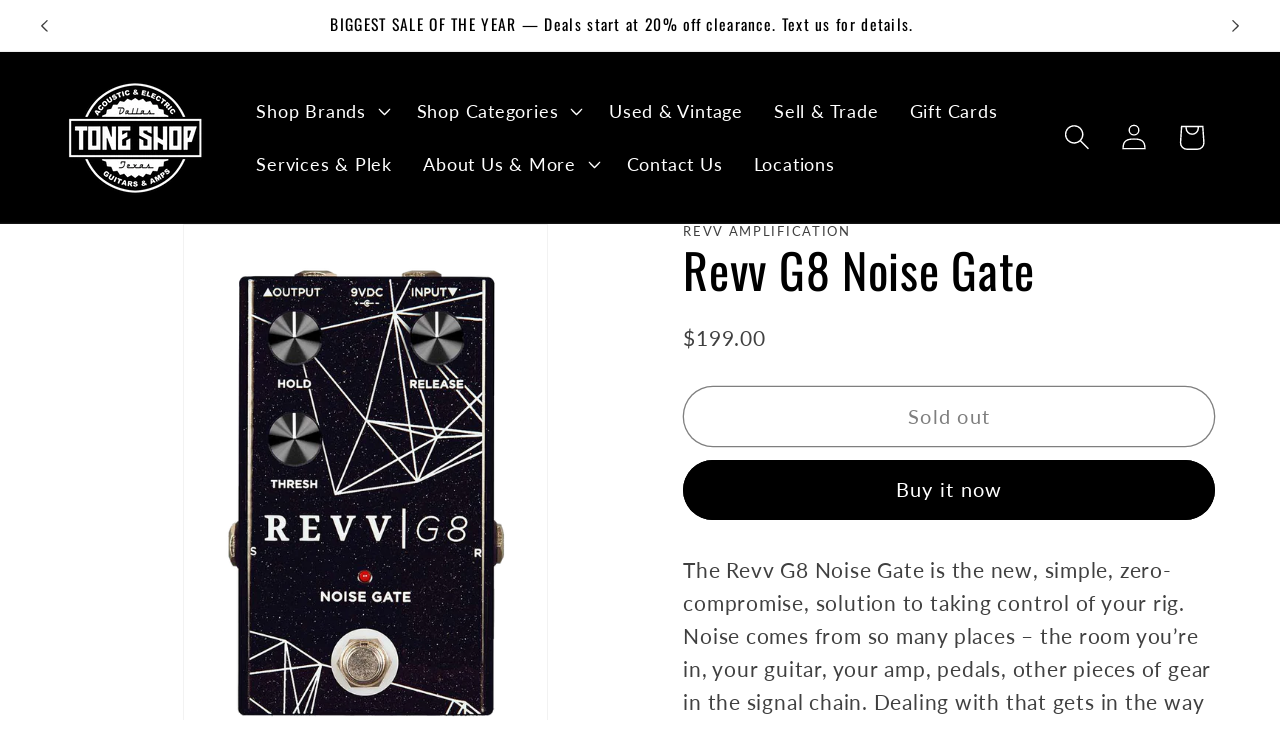

--- FILE ---
content_type: text/html; charset=utf-8
request_url: https://www.toneshopguitars.com/products/revv-g8-noise-gate
body_size: 31655
content:
<!doctype html>
<html class="js" lang="en">
  <head>
    <meta charset="utf-8">
    <meta http-equiv="X-UA-Compatible" content="IE=edge">
    <meta name="viewport" content="width=device-width,initial-scale=1">
    <meta name="theme-color" content="">
    <link rel="canonical" href="https://www.toneshopguitars.com/products/revv-g8-noise-gate"><link rel="icon" type="image/png" href="//www.toneshopguitars.com/cdn/shop/files/weblogo.png?crop=center&height=32&v=1614306274&width=32"><link rel="preconnect" href="https://fonts.shopifycdn.com" crossorigin><title>
      Revv G8 Noise Gate
 &ndash; Tone Shop Guitars</title>

    
      <meta name="description" content="The Revv G8 Noise Gate is the new, simple, zero-compromise, solution to taking control of your rig. Noise comes from so many places – the room you’re in, your guitar, your amp, pedals, other pieces of gear in the signal chain. Dealing with that gets in the way of music live &amp;amp; in the studio. None of us like the nois">
    

    

<meta property="og:site_name" content="Tone Shop Guitars">
<meta property="og:url" content="https://www.toneshopguitars.com/products/revv-g8-noise-gate">
<meta property="og:title" content="Revv G8 Noise Gate">
<meta property="og:type" content="product">
<meta property="og:description" content="The Revv G8 Noise Gate is the new, simple, zero-compromise, solution to taking control of your rig. Noise comes from so many places – the room you’re in, your guitar, your amp, pedals, other pieces of gear in the signal chain. Dealing with that gets in the way of music live &amp;amp; in the studio. None of us like the nois"><meta property="og:image" content="http://www.toneshopguitars.com/cdn/shop/products/RevvG8NoiseGate.png?v=1635279058">
  <meta property="og:image:secure_url" content="https://www.toneshopguitars.com/cdn/shop/products/RevvG8NoiseGate.png?v=1635279058">
  <meta property="og:image:width" content="680">
  <meta property="og:image:height" content="1024"><meta property="og:price:amount" content="199.00">
  <meta property="og:price:currency" content="USD"><meta name="twitter:card" content="summary_large_image">
<meta name="twitter:title" content="Revv G8 Noise Gate">
<meta name="twitter:description" content="The Revv G8 Noise Gate is the new, simple, zero-compromise, solution to taking control of your rig. Noise comes from so many places – the room you’re in, your guitar, your amp, pedals, other pieces of gear in the signal chain. Dealing with that gets in the way of music live &amp;amp; in the studio. None of us like the nois">


    <script src="//www.toneshopguitars.com/cdn/shop/t/13/assets/constants.js?v=132983761750457495441719352834" defer="defer"></script>
    <script src="//www.toneshopguitars.com/cdn/shop/t/13/assets/pubsub.js?v=158357773527763999511719352835" defer="defer"></script>
    <script src="//www.toneshopguitars.com/cdn/shop/t/13/assets/global.js?v=88558128918567037191719352835" defer="defer"></script><script>window.performance && window.performance.mark && window.performance.mark('shopify.content_for_header.start');</script><meta name="google-site-verification" content="fdfVaCJCvd1kO2K5KFieaH3yyg362OWt88hw7xEG_us">
<meta id="shopify-digital-wallet" name="shopify-digital-wallet" content="/8567056/digital_wallets/dialog">
<meta name="shopify-checkout-api-token" content="821a9c73b977a38e93fca18ea0932634">
<meta id="in-context-paypal-metadata" data-shop-id="8567056" data-venmo-supported="false" data-environment="production" data-locale="en_US" data-paypal-v4="true" data-currency="USD">
<link rel="alternate" type="application/json+oembed" href="https://www.toneshopguitars.com/products/revv-g8-noise-gate.oembed">
<script async="async" src="/checkouts/internal/preloads.js?locale=en-US"></script>
<script id="apple-pay-shop-capabilities" type="application/json">{"shopId":8567056,"countryCode":"US","currencyCode":"USD","merchantCapabilities":["supports3DS"],"merchantId":"gid:\/\/shopify\/Shop\/8567056","merchantName":"Tone Shop Guitars","requiredBillingContactFields":["postalAddress","email"],"requiredShippingContactFields":["postalAddress","email"],"shippingType":"shipping","supportedNetworks":["visa","masterCard","amex","discover","elo","jcb"],"total":{"type":"pending","label":"Tone Shop Guitars","amount":"1.00"},"shopifyPaymentsEnabled":true,"supportsSubscriptions":true}</script>
<script id="shopify-features" type="application/json">{"accessToken":"821a9c73b977a38e93fca18ea0932634","betas":["rich-media-storefront-analytics"],"domain":"www.toneshopguitars.com","predictiveSearch":true,"shopId":8567056,"locale":"en"}</script>
<script>var Shopify = Shopify || {};
Shopify.shop = "tone-shop-guitars.myshopify.com";
Shopify.locale = "en";
Shopify.currency = {"active":"USD","rate":"1.0"};
Shopify.country = "US";
Shopify.theme = {"name":"Updated copy of Dawn","id":142974320897,"schema_name":"Dawn","schema_version":"15.0.0","theme_store_id":887,"role":"main"};
Shopify.theme.handle = "null";
Shopify.theme.style = {"id":null,"handle":null};
Shopify.cdnHost = "www.toneshopguitars.com/cdn";
Shopify.routes = Shopify.routes || {};
Shopify.routes.root = "/";</script>
<script type="module">!function(o){(o.Shopify=o.Shopify||{}).modules=!0}(window);</script>
<script>!function(o){function n(){var o=[];function n(){o.push(Array.prototype.slice.apply(arguments))}return n.q=o,n}var t=o.Shopify=o.Shopify||{};t.loadFeatures=n(),t.autoloadFeatures=n()}(window);</script>
<script id="shop-js-analytics" type="application/json">{"pageType":"product"}</script>
<script defer="defer" async type="module" src="//www.toneshopguitars.com/cdn/shopifycloud/shop-js/modules/v2/client.init-shop-cart-sync_C5BV16lS.en.esm.js"></script>
<script defer="defer" async type="module" src="//www.toneshopguitars.com/cdn/shopifycloud/shop-js/modules/v2/chunk.common_CygWptCX.esm.js"></script>
<script type="module">
  await import("//www.toneshopguitars.com/cdn/shopifycloud/shop-js/modules/v2/client.init-shop-cart-sync_C5BV16lS.en.esm.js");
await import("//www.toneshopguitars.com/cdn/shopifycloud/shop-js/modules/v2/chunk.common_CygWptCX.esm.js");

  window.Shopify.SignInWithShop?.initShopCartSync?.({"fedCMEnabled":true,"windoidEnabled":true});

</script>
<script>(function() {
  var isLoaded = false;
  function asyncLoad() {
    if (isLoaded) return;
    isLoaded = true;
    var urls = ["https:\/\/storefront.locationinventory.info\/main.bundle.js?shop=tone-shop-guitars.myshopify.com","https:\/\/gcdn.incartupsell.com\/bagdci-44d62faed7e0faedad00.js?c=1766267475\u0026shop=tone-shop-guitars.myshopify.com","https:\/\/static.ablestar.app\/link-manager\/404-tracker\/8567056\/d57a2f21-71c2-4ccc-9d96-a3686f00028b.js?shop=tone-shop-guitars.myshopify.com"];
    for (var i = 0; i < urls.length; i++) {
      var s = document.createElement('script');
      s.type = 'text/javascript';
      s.async = true;
      s.src = urls[i];
      var x = document.getElementsByTagName('script')[0];
      x.parentNode.insertBefore(s, x);
    }
  };
  if(window.attachEvent) {
    window.attachEvent('onload', asyncLoad);
  } else {
    window.addEventListener('load', asyncLoad, false);
  }
})();</script>
<script id="__st">var __st={"a":8567056,"offset":-21600,"reqid":"84e4c9b2-823f-4832-b98c-4066b53d20c0-1768804870","pageurl":"www.toneshopguitars.com\/products\/revv-g8-noise-gate","u":"bf8bb9a9f61e","p":"product","rtyp":"product","rid":7105160413338};</script>
<script>window.ShopifyPaypalV4VisibilityTracking = true;</script>
<script id="captcha-bootstrap">!function(){'use strict';const t='contact',e='account',n='new_comment',o=[[t,t],['blogs',n],['comments',n],[t,'customer']],c=[[e,'customer_login'],[e,'guest_login'],[e,'recover_customer_password'],[e,'create_customer']],r=t=>t.map((([t,e])=>`form[action*='/${t}']:not([data-nocaptcha='true']) input[name='form_type'][value='${e}']`)).join(','),a=t=>()=>t?[...document.querySelectorAll(t)].map((t=>t.form)):[];function s(){const t=[...o],e=r(t);return a(e)}const i='password',u='form_key',d=['recaptcha-v3-token','g-recaptcha-response','h-captcha-response',i],f=()=>{try{return window.sessionStorage}catch{return}},m='__shopify_v',_=t=>t.elements[u];function p(t,e,n=!1){try{const o=window.sessionStorage,c=JSON.parse(o.getItem(e)),{data:r}=function(t){const{data:e,action:n}=t;return t[m]||n?{data:e,action:n}:{data:t,action:n}}(c);for(const[e,n]of Object.entries(r))t.elements[e]&&(t.elements[e].value=n);n&&o.removeItem(e)}catch(o){console.error('form repopulation failed',{error:o})}}const l='form_type',E='cptcha';function T(t){t.dataset[E]=!0}const w=window,h=w.document,L='Shopify',v='ce_forms',y='captcha';let A=!1;((t,e)=>{const n=(g='f06e6c50-85a8-45c8-87d0-21a2b65856fe',I='https://cdn.shopify.com/shopifycloud/storefront-forms-hcaptcha/ce_storefront_forms_captcha_hcaptcha.v1.5.2.iife.js',D={infoText:'Protected by hCaptcha',privacyText:'Privacy',termsText:'Terms'},(t,e,n)=>{const o=w[L][v],c=o.bindForm;if(c)return c(t,g,e,D).then(n);var r;o.q.push([[t,g,e,D],n]),r=I,A||(h.body.append(Object.assign(h.createElement('script'),{id:'captcha-provider',async:!0,src:r})),A=!0)});var g,I,D;w[L]=w[L]||{},w[L][v]=w[L][v]||{},w[L][v].q=[],w[L][y]=w[L][y]||{},w[L][y].protect=function(t,e){n(t,void 0,e),T(t)},Object.freeze(w[L][y]),function(t,e,n,w,h,L){const[v,y,A,g]=function(t,e,n){const i=e?o:[],u=t?c:[],d=[...i,...u],f=r(d),m=r(i),_=r(d.filter((([t,e])=>n.includes(e))));return[a(f),a(m),a(_),s()]}(w,h,L),I=t=>{const e=t.target;return e instanceof HTMLFormElement?e:e&&e.form},D=t=>v().includes(t);t.addEventListener('submit',(t=>{const e=I(t);if(!e)return;const n=D(e)&&!e.dataset.hcaptchaBound&&!e.dataset.recaptchaBound,o=_(e),c=g().includes(e)&&(!o||!o.value);(n||c)&&t.preventDefault(),c&&!n&&(function(t){try{if(!f())return;!function(t){const e=f();if(!e)return;const n=_(t);if(!n)return;const o=n.value;o&&e.removeItem(o)}(t);const e=Array.from(Array(32),(()=>Math.random().toString(36)[2])).join('');!function(t,e){_(t)||t.append(Object.assign(document.createElement('input'),{type:'hidden',name:u})),t.elements[u].value=e}(t,e),function(t,e){const n=f();if(!n)return;const o=[...t.querySelectorAll(`input[type='${i}']`)].map((({name:t})=>t)),c=[...d,...o],r={};for(const[a,s]of new FormData(t).entries())c.includes(a)||(r[a]=s);n.setItem(e,JSON.stringify({[m]:1,action:t.action,data:r}))}(t,e)}catch(e){console.error('failed to persist form',e)}}(e),e.submit())}));const S=(t,e)=>{t&&!t.dataset[E]&&(n(t,e.some((e=>e===t))),T(t))};for(const o of['focusin','change'])t.addEventListener(o,(t=>{const e=I(t);D(e)&&S(e,y())}));const B=e.get('form_key'),M=e.get(l),P=B&&M;t.addEventListener('DOMContentLoaded',(()=>{const t=y();if(P)for(const e of t)e.elements[l].value===M&&p(e,B);[...new Set([...A(),...v().filter((t=>'true'===t.dataset.shopifyCaptcha))])].forEach((e=>S(e,t)))}))}(h,new URLSearchParams(w.location.search),n,t,e,['guest_login'])})(!0,!0)}();</script>
<script integrity="sha256-4kQ18oKyAcykRKYeNunJcIwy7WH5gtpwJnB7kiuLZ1E=" data-source-attribution="shopify.loadfeatures" defer="defer" src="//www.toneshopguitars.com/cdn/shopifycloud/storefront/assets/storefront/load_feature-a0a9edcb.js" crossorigin="anonymous"></script>
<script data-source-attribution="shopify.dynamic_checkout.dynamic.init">var Shopify=Shopify||{};Shopify.PaymentButton=Shopify.PaymentButton||{isStorefrontPortableWallets:!0,init:function(){window.Shopify.PaymentButton.init=function(){};var t=document.createElement("script");t.src="https://www.toneshopguitars.com/cdn/shopifycloud/portable-wallets/latest/portable-wallets.en.js",t.type="module",document.head.appendChild(t)}};
</script>
<script data-source-attribution="shopify.dynamic_checkout.buyer_consent">
  function portableWalletsHideBuyerConsent(e){var t=document.getElementById("shopify-buyer-consent"),n=document.getElementById("shopify-subscription-policy-button");t&&n&&(t.classList.add("hidden"),t.setAttribute("aria-hidden","true"),n.removeEventListener("click",e))}function portableWalletsShowBuyerConsent(e){var t=document.getElementById("shopify-buyer-consent"),n=document.getElementById("shopify-subscription-policy-button");t&&n&&(t.classList.remove("hidden"),t.removeAttribute("aria-hidden"),n.addEventListener("click",e))}window.Shopify?.PaymentButton&&(window.Shopify.PaymentButton.hideBuyerConsent=portableWalletsHideBuyerConsent,window.Shopify.PaymentButton.showBuyerConsent=portableWalletsShowBuyerConsent);
</script>
<script>
  function portableWalletsCleanup(e){e&&e.src&&console.error("Failed to load portable wallets script "+e.src);var t=document.querySelectorAll("shopify-accelerated-checkout .shopify-payment-button__skeleton, shopify-accelerated-checkout-cart .wallet-cart-button__skeleton"),e=document.getElementById("shopify-buyer-consent");for(let e=0;e<t.length;e++)t[e].remove();e&&e.remove()}function portableWalletsNotLoadedAsModule(e){e instanceof ErrorEvent&&"string"==typeof e.message&&e.message.includes("import.meta")&&"string"==typeof e.filename&&e.filename.includes("portable-wallets")&&(window.removeEventListener("error",portableWalletsNotLoadedAsModule),window.Shopify.PaymentButton.failedToLoad=e,"loading"===document.readyState?document.addEventListener("DOMContentLoaded",window.Shopify.PaymentButton.init):window.Shopify.PaymentButton.init())}window.addEventListener("error",portableWalletsNotLoadedAsModule);
</script>

<script type="module" src="https://www.toneshopguitars.com/cdn/shopifycloud/portable-wallets/latest/portable-wallets.en.js" onError="portableWalletsCleanup(this)" crossorigin="anonymous"></script>
<script nomodule>
  document.addEventListener("DOMContentLoaded", portableWalletsCleanup);
</script>

<link id="shopify-accelerated-checkout-styles" rel="stylesheet" media="screen" href="https://www.toneshopguitars.com/cdn/shopifycloud/portable-wallets/latest/accelerated-checkout-backwards-compat.css" crossorigin="anonymous">
<style id="shopify-accelerated-checkout-cart">
        #shopify-buyer-consent {
  margin-top: 1em;
  display: inline-block;
  width: 100%;
}

#shopify-buyer-consent.hidden {
  display: none;
}

#shopify-subscription-policy-button {
  background: none;
  border: none;
  padding: 0;
  text-decoration: underline;
  font-size: inherit;
  cursor: pointer;
}

#shopify-subscription-policy-button::before {
  box-shadow: none;
}

      </style>
<script id="sections-script" data-sections="header" defer="defer" src="//www.toneshopguitars.com/cdn/shop/t/13/compiled_assets/scripts.js?98633"></script>
<script>window.performance && window.performance.mark && window.performance.mark('shopify.content_for_header.end');</script>


    <style data-shopify>
      @font-face {
  font-family: Lato;
  font-weight: 400;
  font-style: normal;
  font-display: swap;
  src: url("//www.toneshopguitars.com/cdn/fonts/lato/lato_n4.c3b93d431f0091c8be23185e15c9d1fee1e971c5.woff2") format("woff2"),
       url("//www.toneshopguitars.com/cdn/fonts/lato/lato_n4.d5c00c781efb195594fd2fd4ad04f7882949e327.woff") format("woff");
}

      @font-face {
  font-family: Lato;
  font-weight: 700;
  font-style: normal;
  font-display: swap;
  src: url("//www.toneshopguitars.com/cdn/fonts/lato/lato_n7.900f219bc7337bc57a7a2151983f0a4a4d9d5dcf.woff2") format("woff2"),
       url("//www.toneshopguitars.com/cdn/fonts/lato/lato_n7.a55c60751adcc35be7c4f8a0313f9698598612ee.woff") format("woff");
}

      @font-face {
  font-family: Lato;
  font-weight: 400;
  font-style: italic;
  font-display: swap;
  src: url("//www.toneshopguitars.com/cdn/fonts/lato/lato_i4.09c847adc47c2fefc3368f2e241a3712168bc4b6.woff2") format("woff2"),
       url("//www.toneshopguitars.com/cdn/fonts/lato/lato_i4.3c7d9eb6c1b0a2bf62d892c3ee4582b016d0f30c.woff") format("woff");
}

      @font-face {
  font-family: Lato;
  font-weight: 700;
  font-style: italic;
  font-display: swap;
  src: url("//www.toneshopguitars.com/cdn/fonts/lato/lato_i7.16ba75868b37083a879b8dd9f2be44e067dfbf92.woff2") format("woff2"),
       url("//www.toneshopguitars.com/cdn/fonts/lato/lato_i7.4c07c2b3b7e64ab516aa2f2081d2bb0366b9dce8.woff") format("woff");
}

      @font-face {
  font-family: Oswald;
  font-weight: 400;
  font-style: normal;
  font-display: swap;
  src: url("//www.toneshopguitars.com/cdn/fonts/oswald/oswald_n4.7760ed7a63e536050f64bb0607ff70ce07a480bd.woff2") format("woff2"),
       url("//www.toneshopguitars.com/cdn/fonts/oswald/oswald_n4.ae5e497f60fc686568afe76e9ff1872693c533e9.woff") format("woff");
}


      
        :root,
        .color-background-1 {
          --color-background: 255,255,255;
        
          --gradient-background: #ffffff;
        

        

        --color-foreground: 0,0,0;
        --color-background-contrast: 191,191,191;
        --color-shadow: 0,0,0;
        --color-button: 0,0,0;
        --color-button-text: 255,255,255;
        --color-secondary-button: 255,255,255;
        --color-secondary-button-text: 0,0,0;
        --color-link: 0,0,0;
        --color-badge-foreground: 0,0,0;
        --color-badge-background: 255,255,255;
        --color-badge-border: 0,0,0;
        --payment-terms-background-color: rgb(255 255 255);
      }
      
        
        .color-background-2 {
          --color-background: 241,241,241;
        
          --gradient-background: #f1f1f1;
        

        

        --color-foreground: 0,0,0;
        --color-background-contrast: 177,177,177;
        --color-shadow: 0,0,0;
        --color-button: 0,0,0;
        --color-button-text: 241,241,241;
        --color-secondary-button: 241,241,241;
        --color-secondary-button-text: 0,0,0;
        --color-link: 0,0,0;
        --color-badge-foreground: 0,0,0;
        --color-badge-background: 241,241,241;
        --color-badge-border: 0,0,0;
        --payment-terms-background-color: rgb(241 241 241);
      }
      
        
        .color-inverse {
          --color-background: 36,40,51;
        
          --gradient-background: #242833;
        

        

        --color-foreground: 255,255,255;
        --color-background-contrast: 47,52,66;
        --color-shadow: 18,18,18;
        --color-button: 255,255,255;
        --color-button-text: 0,0,0;
        --color-secondary-button: 36,40,51;
        --color-secondary-button-text: 255,255,255;
        --color-link: 255,255,255;
        --color-badge-foreground: 255,255,255;
        --color-badge-background: 36,40,51;
        --color-badge-border: 255,255,255;
        --payment-terms-background-color: rgb(36 40 51);
      }
      
        
        .color-accent-1 {
          --color-background: 0,0,0;
        
          --gradient-background: #000000;
        

        

        --color-foreground: 255,255,255;
        --color-background-contrast: 128,128,128;
        --color-shadow: 18,18,18;
        --color-button: 255,255,255;
        --color-button-text: 0,0,0;
        --color-secondary-button: 0,0,0;
        --color-secondary-button-text: 255,255,255;
        --color-link: 255,255,255;
        --color-badge-foreground: 255,255,255;
        --color-badge-background: 0,0,0;
        --color-badge-border: 255,255,255;
        --payment-terms-background-color: rgb(0 0 0);
      }
      
        
        .color-accent-2 {
          --color-background: 51,79,180;
        
          --gradient-background: #334fb4;
        

        

        --color-foreground: 255,255,255;
        --color-background-contrast: 23,35,81;
        --color-shadow: 18,18,18;
        --color-button: 255,255,255;
        --color-button-text: 51,79,180;
        --color-secondary-button: 51,79,180;
        --color-secondary-button-text: 255,255,255;
        --color-link: 255,255,255;
        --color-badge-foreground: 255,255,255;
        --color-badge-background: 51,79,180;
        --color-badge-border: 255,255,255;
        --payment-terms-background-color: rgb(51 79 180);
      }
      
        
        .color-scheme-f931ddb4-90a8-4677-a9fb-1908f317739d {
          --color-background: 212,101,31;
        
          --gradient-background: #d4651f;
        

        

        --color-foreground: 255,255,255;
        --color-background-contrast: 101,48,15;
        --color-shadow: 18,18,18;
        --color-button: 212,101,31;
        --color-button-text: 255,255,255;
        --color-secondary-button: 212,101,31;
        --color-secondary-button-text: 212,101,31;
        --color-link: 212,101,31;
        --color-badge-foreground: 255,255,255;
        --color-badge-background: 212,101,31;
        --color-badge-border: 255,255,255;
        --payment-terms-background-color: rgb(212 101 31);
      }
      
        
        .color-scheme-73a62942-75a6-4166-b41c-85031c206ffc {
          --color-background: 255,255,255;
        
          --gradient-background: #ffffff;
        

        

        --color-foreground: 0,0,0;
        --color-background-contrast: 191,191,191;
        --color-shadow: 245,245,245;
        --color-button: 18,18,18;
        --color-button-text: 255,255,255;
        --color-secondary-button: 255,255,255;
        --color-secondary-button-text: 0,0,0;
        --color-link: 0,0,0;
        --color-badge-foreground: 0,0,0;
        --color-badge-background: 255,255,255;
        --color-badge-border: 0,0,0;
        --payment-terms-background-color: rgb(255 255 255);
      }
      

      body, .color-background-1, .color-background-2, .color-inverse, .color-accent-1, .color-accent-2, .color-scheme-f931ddb4-90a8-4677-a9fb-1908f317739d, .color-scheme-73a62942-75a6-4166-b41c-85031c206ffc {
        color: rgba(var(--color-foreground), 0.75);
        background-color: rgb(var(--color-background));
      }

      :root {
        --font-body-family: Lato, sans-serif;
        --font-body-style: normal;
        --font-body-weight: 400;
        --font-body-weight-bold: 700;

        --font-heading-family: Oswald, sans-serif;
        --font-heading-style: normal;
        --font-heading-weight: 400;

        --font-body-scale: 1.3;
        --font-heading-scale: 0.9230769230769231;

        --media-padding: px;
        --media-border-opacity: 0.05;
        --media-border-width: 1px;
        --media-radius: 0px;
        --media-shadow-opacity: 0.0;
        --media-shadow-horizontal-offset: 0px;
        --media-shadow-vertical-offset: 4px;
        --media-shadow-blur-radius: 5px;
        --media-shadow-visible: 0;

        --page-width: 140rem;
        --page-width-margin: 0rem;

        --product-card-image-padding: 0.0rem;
        --product-card-corner-radius: 0.0rem;
        --product-card-text-alignment: left;
        --product-card-border-width: 0.0rem;
        --product-card-border-opacity: 0.1;
        --product-card-shadow-opacity: 0.0;
        --product-card-shadow-visible: 0;
        --product-card-shadow-horizontal-offset: 0.0rem;
        --product-card-shadow-vertical-offset: 0.4rem;
        --product-card-shadow-blur-radius: 0.5rem;

        --collection-card-image-padding: 0.6rem;
        --collection-card-corner-radius: 0.0rem;
        --collection-card-text-alignment: left;
        --collection-card-border-width: 0.2rem;
        --collection-card-border-opacity: 0.1;
        --collection-card-shadow-opacity: 0.0;
        --collection-card-shadow-visible: 0;
        --collection-card-shadow-horizontal-offset: 0.0rem;
        --collection-card-shadow-vertical-offset: 0.0rem;
        --collection-card-shadow-blur-radius: 0.5rem;

        --blog-card-image-padding: 0.0rem;
        --blog-card-corner-radius: 0.0rem;
        --blog-card-text-alignment: left;
        --blog-card-border-width: 0.0rem;
        --blog-card-border-opacity: 0.1;
        --blog-card-shadow-opacity: 0.0;
        --blog-card-shadow-visible: 0;
        --blog-card-shadow-horizontal-offset: 0.0rem;
        --blog-card-shadow-vertical-offset: 0.4rem;
        --blog-card-shadow-blur-radius: 0.5rem;

        --badge-corner-radius: 4.0rem;

        --popup-border-width: 1px;
        --popup-border-opacity: 0.1;
        --popup-corner-radius: 0px;
        --popup-shadow-opacity: 0.05;
        --popup-shadow-horizontal-offset: 0px;
        --popup-shadow-vertical-offset: 4px;
        --popup-shadow-blur-radius: 5px;

        --drawer-border-width: 1px;
        --drawer-border-opacity: 0.1;
        --drawer-shadow-opacity: 0.0;
        --drawer-shadow-horizontal-offset: 0px;
        --drawer-shadow-vertical-offset: 4px;
        --drawer-shadow-blur-radius: 5px;

        --spacing-sections-desktop: 32px;
        --spacing-sections-mobile: 22px;

        --grid-desktop-vertical-spacing: 32px;
        --grid-desktop-horizontal-spacing: 36px;
        --grid-mobile-vertical-spacing: 16px;
        --grid-mobile-horizontal-spacing: 18px;

        --text-boxes-border-opacity: 0.1;
        --text-boxes-border-width: 0px;
        --text-boxes-radius: 0px;
        --text-boxes-shadow-opacity: 0.0;
        --text-boxes-shadow-visible: 0;
        --text-boxes-shadow-horizontal-offset: 0px;
        --text-boxes-shadow-vertical-offset: 4px;
        --text-boxes-shadow-blur-radius: 5px;

        --buttons-radius: 40px;
        --buttons-radius-outset: 41px;
        --buttons-border-width: 1px;
        --buttons-border-opacity: 1.0;
        --buttons-shadow-opacity: 0.0;
        --buttons-shadow-visible: 0;
        --buttons-shadow-horizontal-offset: 0px;
        --buttons-shadow-vertical-offset: 4px;
        --buttons-shadow-blur-radius: 5px;
        --buttons-border-offset: 0.3px;

        --inputs-radius: 0px;
        --inputs-border-width: 1px;
        --inputs-border-opacity: 0.55;
        --inputs-shadow-opacity: 0.0;
        --inputs-shadow-horizontal-offset: 0px;
        --inputs-margin-offset: 0px;
        --inputs-shadow-vertical-offset: 4px;
        --inputs-shadow-blur-radius: 5px;
        --inputs-radius-outset: 0px;

        --variant-pills-radius: 40px;
        --variant-pills-border-width: 1px;
        --variant-pills-border-opacity: 0.55;
        --variant-pills-shadow-opacity: 0.0;
        --variant-pills-shadow-horizontal-offset: 0px;
        --variant-pills-shadow-vertical-offset: 4px;
        --variant-pills-shadow-blur-radius: 5px;
      }

      *,
      *::before,
      *::after {
        box-sizing: inherit;
      }

      html {
        box-sizing: border-box;
        font-size: calc(var(--font-body-scale) * 62.5%);
        height: 100%;
      }

      body {
        display: grid;
        grid-template-rows: auto auto 1fr auto;
        grid-template-columns: 100%;
        min-height: 100%;
        margin: 0;
        font-size: 1.5rem;
        letter-spacing: 0.06rem;
        line-height: calc(1 + 0.8 / var(--font-body-scale));
        font-family: var(--font-body-family);
        font-style: var(--font-body-style);
        font-weight: var(--font-body-weight);
      }

      @media screen and (min-width: 750px) {
        body {
          font-size: 1.6rem;
        }
      }
    </style>

    <link href="//www.toneshopguitars.com/cdn/shop/t/13/assets/base.css?v=76641847377959870391765925962" rel="stylesheet" type="text/css" media="all" />

      <link rel="preload" as="font" href="//www.toneshopguitars.com/cdn/fonts/lato/lato_n4.c3b93d431f0091c8be23185e15c9d1fee1e971c5.woff2" type="font/woff2" crossorigin>
      

      <link rel="preload" as="font" href="//www.toneshopguitars.com/cdn/fonts/oswald/oswald_n4.7760ed7a63e536050f64bb0607ff70ce07a480bd.woff2" type="font/woff2" crossorigin>
      
<link
        rel="stylesheet"
        href="//www.toneshopguitars.com/cdn/shop/t/13/assets/component-predictive-search.css?v=118923337488134913561719352834"
        media="print"
        onload="this.media='all'"
      ><script>
      if (Shopify.designMode) {
        document.documentElement.classList.add('shopify-design-mode');
      }
    </script>

    <img src="https://tracker.metricool.com/c3po.jpg?hash=1b5e8c079c5ffa4575d883b84717dd2d"/>
  <!-- BEGIN app block: shopify://apps/multi-location-inv/blocks/app-embed/982328e1-99f7-4a7e-8266-6aed71bf0021 -->


  
    <script src="https://cdn.shopify.com/extensions/019bc8d2-cea0-7a5e-8ad1-2f50d795a504/inventory-info-theme-exrtensions-180/assets/common.bundle.js"></script>
  

<style>
  .iia-icon svg{height:18px;width:18px}.iia-disabled-button{pointer-events:none}.iia-hidden {display: none;}
</style>
<script>
      window.inventoryInfo = window.inventoryInfo || {};
      window.inventoryInfo.shop = window.inventoryInfo.shop || {};
      window.inventoryInfo.shop.shopifyDomain = 'tone-shop-guitars.myshopify.com';
      window.inventoryInfo.shop.locale = 'en';
      window.inventoryInfo.pageType = 'product';
      
        window.inventoryInfo.settings = {"metadata":{},"hiddenLocation":{"1852161":true},"css":".iia-container%20%7Bmargin-top%3A%2050%20px%3B%7D%0A.iia-store-icon%20%7Bdisplay%3A%20none%20!important%3B%7D%0A.iia-header%20%7Bcolor%3A%20%23d4651f%3B%7D","locationBold":true,"uiEnabled":true,"collectionFiltering":{"tagGroup":"Location","taggingInProgress":true,"enabled":true},"hideSoldOut":true,"metafield":{},"hideLocationDetails":true,"header":"Usually ships within 24 hrs. or pickup at these locations:","qtyColor":"#4a4a4a","metafieldV2":{"inProgress":true,"enabled":true},"drawer":true,"productWidgetTemplate":"groupedByLocation","groupedByLocation":true,"incomingStock":false,"stockMessageRules":[{"operator":"<=","qty":0,"msg":"{{name}} - {{threshold-message}}","threshold":"Sold out"},{"operator":"<=","qty":4,"msg":"{{name}} - {{threshold-message}}","threshold":"Low stock"},{"operator":">=","qty":5,"msg":"{{name}} - {{threshold-message}}","threshold":"High stock"}],"threshold":false};
        
      
      
</script>


  
 

 


  <script> 
      window.inventoryInfo = window.inventoryInfo || {};
      window.inventoryInfo.product = window.inventoryInfo.product || {}
      window.inventoryInfo.product.title = "Revv G8 Noise Gate";
      window.inventoryInfo.product.handle = "revv-g8-noise-gate";
      window.inventoryInfo.product.id = 7105160413338;
      window.inventoryInfo.product.selectedVairant = 41137723801754;
      window.inventoryInfo.product.defaultVariantOnly = true
      window.inventoryInfo.markets = window.inventoryInfo.markets || {};
      window.inventoryInfo.markets.isoCode = 'US';
      window.inventoryInfo.product.variants = window.inventoryInfo.product.variants || []; 
      
          window.inventoryInfo.product.variants.push({id:41137723801754, 
                                                      title:"Default Title", 
                                                      available:false,
                                                      incoming: false,
                                                      incomingDate: null
                                                     });
      
       
    </script>

    


 
 
    
      <script src="https://cdn.shopify.com/extensions/019bc8d2-cea0-7a5e-8ad1-2f50d795a504/inventory-info-theme-exrtensions-180/assets/main.bundle.js"></script>
    

<!-- END app block --><link href="https://monorail-edge.shopifysvc.com" rel="dns-prefetch">
<script>(function(){if ("sendBeacon" in navigator && "performance" in window) {try {var session_token_from_headers = performance.getEntriesByType('navigation')[0].serverTiming.find(x => x.name == '_s').description;} catch {var session_token_from_headers = undefined;}var session_cookie_matches = document.cookie.match(/_shopify_s=([^;]*)/);var session_token_from_cookie = session_cookie_matches && session_cookie_matches.length === 2 ? session_cookie_matches[1] : "";var session_token = session_token_from_headers || session_token_from_cookie || "";function handle_abandonment_event(e) {var entries = performance.getEntries().filter(function(entry) {return /monorail-edge.shopifysvc.com/.test(entry.name);});if (!window.abandonment_tracked && entries.length === 0) {window.abandonment_tracked = true;var currentMs = Date.now();var navigation_start = performance.timing.navigationStart;var payload = {shop_id: 8567056,url: window.location.href,navigation_start,duration: currentMs - navigation_start,session_token,page_type: "product"};window.navigator.sendBeacon("https://monorail-edge.shopifysvc.com/v1/produce", JSON.stringify({schema_id: "online_store_buyer_site_abandonment/1.1",payload: payload,metadata: {event_created_at_ms: currentMs,event_sent_at_ms: currentMs}}));}}window.addEventListener('pagehide', handle_abandonment_event);}}());</script>
<script id="web-pixels-manager-setup">(function e(e,d,r,n,o){if(void 0===o&&(o={}),!Boolean(null===(a=null===(i=window.Shopify)||void 0===i?void 0:i.analytics)||void 0===a?void 0:a.replayQueue)){var i,a;window.Shopify=window.Shopify||{};var t=window.Shopify;t.analytics=t.analytics||{};var s=t.analytics;s.replayQueue=[],s.publish=function(e,d,r){return s.replayQueue.push([e,d,r]),!0};try{self.performance.mark("wpm:start")}catch(e){}var l=function(){var e={modern:/Edge?\/(1{2}[4-9]|1[2-9]\d|[2-9]\d{2}|\d{4,})\.\d+(\.\d+|)|Firefox\/(1{2}[4-9]|1[2-9]\d|[2-9]\d{2}|\d{4,})\.\d+(\.\d+|)|Chrom(ium|e)\/(9{2}|\d{3,})\.\d+(\.\d+|)|(Maci|X1{2}).+ Version\/(15\.\d+|(1[6-9]|[2-9]\d|\d{3,})\.\d+)([,.]\d+|)( \(\w+\)|)( Mobile\/\w+|) Safari\/|Chrome.+OPR\/(9{2}|\d{3,})\.\d+\.\d+|(CPU[ +]OS|iPhone[ +]OS|CPU[ +]iPhone|CPU IPhone OS|CPU iPad OS)[ +]+(15[._]\d+|(1[6-9]|[2-9]\d|\d{3,})[._]\d+)([._]\d+|)|Android:?[ /-](13[3-9]|1[4-9]\d|[2-9]\d{2}|\d{4,})(\.\d+|)(\.\d+|)|Android.+Firefox\/(13[5-9]|1[4-9]\d|[2-9]\d{2}|\d{4,})\.\d+(\.\d+|)|Android.+Chrom(ium|e)\/(13[3-9]|1[4-9]\d|[2-9]\d{2}|\d{4,})\.\d+(\.\d+|)|SamsungBrowser\/([2-9]\d|\d{3,})\.\d+/,legacy:/Edge?\/(1[6-9]|[2-9]\d|\d{3,})\.\d+(\.\d+|)|Firefox\/(5[4-9]|[6-9]\d|\d{3,})\.\d+(\.\d+|)|Chrom(ium|e)\/(5[1-9]|[6-9]\d|\d{3,})\.\d+(\.\d+|)([\d.]+$|.*Safari\/(?![\d.]+ Edge\/[\d.]+$))|(Maci|X1{2}).+ Version\/(10\.\d+|(1[1-9]|[2-9]\d|\d{3,})\.\d+)([,.]\d+|)( \(\w+\)|)( Mobile\/\w+|) Safari\/|Chrome.+OPR\/(3[89]|[4-9]\d|\d{3,})\.\d+\.\d+|(CPU[ +]OS|iPhone[ +]OS|CPU[ +]iPhone|CPU IPhone OS|CPU iPad OS)[ +]+(10[._]\d+|(1[1-9]|[2-9]\d|\d{3,})[._]\d+)([._]\d+|)|Android:?[ /-](13[3-9]|1[4-9]\d|[2-9]\d{2}|\d{4,})(\.\d+|)(\.\d+|)|Mobile Safari.+OPR\/([89]\d|\d{3,})\.\d+\.\d+|Android.+Firefox\/(13[5-9]|1[4-9]\d|[2-9]\d{2}|\d{4,})\.\d+(\.\d+|)|Android.+Chrom(ium|e)\/(13[3-9]|1[4-9]\d|[2-9]\d{2}|\d{4,})\.\d+(\.\d+|)|Android.+(UC? ?Browser|UCWEB|U3)[ /]?(15\.([5-9]|\d{2,})|(1[6-9]|[2-9]\d|\d{3,})\.\d+)\.\d+|SamsungBrowser\/(5\.\d+|([6-9]|\d{2,})\.\d+)|Android.+MQ{2}Browser\/(14(\.(9|\d{2,})|)|(1[5-9]|[2-9]\d|\d{3,})(\.\d+|))(\.\d+|)|K[Aa][Ii]OS\/(3\.\d+|([4-9]|\d{2,})\.\d+)(\.\d+|)/},d=e.modern,r=e.legacy,n=navigator.userAgent;return n.match(d)?"modern":n.match(r)?"legacy":"unknown"}(),u="modern"===l?"modern":"legacy",c=(null!=n?n:{modern:"",legacy:""})[u],f=function(e){return[e.baseUrl,"/wpm","/b",e.hashVersion,"modern"===e.buildTarget?"m":"l",".js"].join("")}({baseUrl:d,hashVersion:r,buildTarget:u}),m=function(e){var d=e.version,r=e.bundleTarget,n=e.surface,o=e.pageUrl,i=e.monorailEndpoint;return{emit:function(e){var a=e.status,t=e.errorMsg,s=(new Date).getTime(),l=JSON.stringify({metadata:{event_sent_at_ms:s},events:[{schema_id:"web_pixels_manager_load/3.1",payload:{version:d,bundle_target:r,page_url:o,status:a,surface:n,error_msg:t},metadata:{event_created_at_ms:s}}]});if(!i)return console&&console.warn&&console.warn("[Web Pixels Manager] No Monorail endpoint provided, skipping logging."),!1;try{return self.navigator.sendBeacon.bind(self.navigator)(i,l)}catch(e){}var u=new XMLHttpRequest;try{return u.open("POST",i,!0),u.setRequestHeader("Content-Type","text/plain"),u.send(l),!0}catch(e){return console&&console.warn&&console.warn("[Web Pixels Manager] Got an unhandled error while logging to Monorail."),!1}}}}({version:r,bundleTarget:l,surface:e.surface,pageUrl:self.location.href,monorailEndpoint:e.monorailEndpoint});try{o.browserTarget=l,function(e){var d=e.src,r=e.async,n=void 0===r||r,o=e.onload,i=e.onerror,a=e.sri,t=e.scriptDataAttributes,s=void 0===t?{}:t,l=document.createElement("script"),u=document.querySelector("head"),c=document.querySelector("body");if(l.async=n,l.src=d,a&&(l.integrity=a,l.crossOrigin="anonymous"),s)for(var f in s)if(Object.prototype.hasOwnProperty.call(s,f))try{l.dataset[f]=s[f]}catch(e){}if(o&&l.addEventListener("load",o),i&&l.addEventListener("error",i),u)u.appendChild(l);else{if(!c)throw new Error("Did not find a head or body element to append the script");c.appendChild(l)}}({src:f,async:!0,onload:function(){if(!function(){var e,d;return Boolean(null===(d=null===(e=window.Shopify)||void 0===e?void 0:e.analytics)||void 0===d?void 0:d.initialized)}()){var d=window.webPixelsManager.init(e)||void 0;if(d){var r=window.Shopify.analytics;r.replayQueue.forEach((function(e){var r=e[0],n=e[1],o=e[2];d.publishCustomEvent(r,n,o)})),r.replayQueue=[],r.publish=d.publishCustomEvent,r.visitor=d.visitor,r.initialized=!0}}},onerror:function(){return m.emit({status:"failed",errorMsg:"".concat(f," has failed to load")})},sri:function(e){var d=/^sha384-[A-Za-z0-9+/=]+$/;return"string"==typeof e&&d.test(e)}(c)?c:"",scriptDataAttributes:o}),m.emit({status:"loading"})}catch(e){m.emit({status:"failed",errorMsg:(null==e?void 0:e.message)||"Unknown error"})}}})({shopId: 8567056,storefrontBaseUrl: "https://www.toneshopguitars.com",extensionsBaseUrl: "https://extensions.shopifycdn.com/cdn/shopifycloud/web-pixels-manager",monorailEndpoint: "https://monorail-edge.shopifysvc.com/unstable/produce_batch",surface: "storefront-renderer",enabledBetaFlags: ["2dca8a86"],webPixelsConfigList: [{"id":"452755713","configuration":"{\"config\":\"{\\\"pixel_id\\\":\\\"G-NK5H4DVYFG\\\",\\\"target_country\\\":\\\"US\\\",\\\"gtag_events\\\":[{\\\"type\\\":\\\"search\\\",\\\"action_label\\\":\\\"G-NK5H4DVYFG\\\"},{\\\"type\\\":\\\"begin_checkout\\\",\\\"action_label\\\":\\\"G-NK5H4DVYFG\\\"},{\\\"type\\\":\\\"view_item\\\",\\\"action_label\\\":[\\\"G-NK5H4DVYFG\\\",\\\"MC-Q9BDX1CBR0\\\"]},{\\\"type\\\":\\\"purchase\\\",\\\"action_label\\\":[\\\"G-NK5H4DVYFG\\\",\\\"MC-Q9BDX1CBR0\\\"]},{\\\"type\\\":\\\"page_view\\\",\\\"action_label\\\":[\\\"G-NK5H4DVYFG\\\",\\\"MC-Q9BDX1CBR0\\\"]},{\\\"type\\\":\\\"add_payment_info\\\",\\\"action_label\\\":\\\"G-NK5H4DVYFG\\\"},{\\\"type\\\":\\\"add_to_cart\\\",\\\"action_label\\\":\\\"G-NK5H4DVYFG\\\"}],\\\"enable_monitoring_mode\\\":false}\"}","eventPayloadVersion":"v1","runtimeContext":"OPEN","scriptVersion":"b2a88bafab3e21179ed38636efcd8a93","type":"APP","apiClientId":1780363,"privacyPurposes":[],"dataSharingAdjustments":{"protectedCustomerApprovalScopes":["read_customer_address","read_customer_email","read_customer_name","read_customer_personal_data","read_customer_phone"]}},{"id":"153944321","configuration":"{\"pixel_id\":\"191726797842448\",\"pixel_type\":\"facebook_pixel\",\"metaapp_system_user_token\":\"-\"}","eventPayloadVersion":"v1","runtimeContext":"OPEN","scriptVersion":"ca16bc87fe92b6042fbaa3acc2fbdaa6","type":"APP","apiClientId":2329312,"privacyPurposes":["ANALYTICS","MARKETING","SALE_OF_DATA"],"dataSharingAdjustments":{"protectedCustomerApprovalScopes":["read_customer_address","read_customer_email","read_customer_name","read_customer_personal_data","read_customer_phone"]}},{"id":"59998465","eventPayloadVersion":"v1","runtimeContext":"LAX","scriptVersion":"1","type":"CUSTOM","privacyPurposes":["MARKETING"],"name":"Meta pixel (migrated)"},{"id":"shopify-app-pixel","configuration":"{}","eventPayloadVersion":"v1","runtimeContext":"STRICT","scriptVersion":"0450","apiClientId":"shopify-pixel","type":"APP","privacyPurposes":["ANALYTICS","MARKETING"]},{"id":"shopify-custom-pixel","eventPayloadVersion":"v1","runtimeContext":"LAX","scriptVersion":"0450","apiClientId":"shopify-pixel","type":"CUSTOM","privacyPurposes":["ANALYTICS","MARKETING"]}],isMerchantRequest: false,initData: {"shop":{"name":"Tone Shop Guitars","paymentSettings":{"currencyCode":"USD"},"myshopifyDomain":"tone-shop-guitars.myshopify.com","countryCode":"US","storefrontUrl":"https:\/\/www.toneshopguitars.com"},"customer":null,"cart":null,"checkout":null,"productVariants":[{"price":{"amount":199.0,"currencyCode":"USD"},"product":{"title":"Revv G8 Noise Gate","vendor":"Revv Amplification","id":"7105160413338","untranslatedTitle":"Revv G8 Noise Gate","url":"\/products\/revv-g8-noise-gate","type":"Pedals"},"id":"41137723801754","image":{"src":"\/\/www.toneshopguitars.com\/cdn\/shop\/products\/RevvG8NoiseGate.png?v=1635279058"},"sku":"G8-Noisegate","title":"Default Title","untranslatedTitle":"Default Title"}],"purchasingCompany":null},},"https://www.toneshopguitars.com/cdn","fcfee988w5aeb613cpc8e4bc33m6693e112",{"modern":"","legacy":""},{"shopId":"8567056","storefrontBaseUrl":"https:\/\/www.toneshopguitars.com","extensionBaseUrl":"https:\/\/extensions.shopifycdn.com\/cdn\/shopifycloud\/web-pixels-manager","surface":"storefront-renderer","enabledBetaFlags":"[\"2dca8a86\"]","isMerchantRequest":"false","hashVersion":"fcfee988w5aeb613cpc8e4bc33m6693e112","publish":"custom","events":"[[\"page_viewed\",{}],[\"product_viewed\",{\"productVariant\":{\"price\":{\"amount\":199.0,\"currencyCode\":\"USD\"},\"product\":{\"title\":\"Revv G8 Noise Gate\",\"vendor\":\"Revv Amplification\",\"id\":\"7105160413338\",\"untranslatedTitle\":\"Revv G8 Noise Gate\",\"url\":\"\/products\/revv-g8-noise-gate\",\"type\":\"Pedals\"},\"id\":\"41137723801754\",\"image\":{\"src\":\"\/\/www.toneshopguitars.com\/cdn\/shop\/products\/RevvG8NoiseGate.png?v=1635279058\"},\"sku\":\"G8-Noisegate\",\"title\":\"Default Title\",\"untranslatedTitle\":\"Default Title\"}}]]"});</script><script>
  window.ShopifyAnalytics = window.ShopifyAnalytics || {};
  window.ShopifyAnalytics.meta = window.ShopifyAnalytics.meta || {};
  window.ShopifyAnalytics.meta.currency = 'USD';
  var meta = {"product":{"id":7105160413338,"gid":"gid:\/\/shopify\/Product\/7105160413338","vendor":"Revv Amplification","type":"Pedals","handle":"revv-g8-noise-gate","variants":[{"id":41137723801754,"price":19900,"name":"Revv G8 Noise Gate","public_title":null,"sku":"G8-Noisegate"}],"remote":false},"page":{"pageType":"product","resourceType":"product","resourceId":7105160413338,"requestId":"84e4c9b2-823f-4832-b98c-4066b53d20c0-1768804870"}};
  for (var attr in meta) {
    window.ShopifyAnalytics.meta[attr] = meta[attr];
  }
</script>
<script class="analytics">
  (function () {
    var customDocumentWrite = function(content) {
      var jquery = null;

      if (window.jQuery) {
        jquery = window.jQuery;
      } else if (window.Checkout && window.Checkout.$) {
        jquery = window.Checkout.$;
      }

      if (jquery) {
        jquery('body').append(content);
      }
    };

    var hasLoggedConversion = function(token) {
      if (token) {
        return document.cookie.indexOf('loggedConversion=' + token) !== -1;
      }
      return false;
    }

    var setCookieIfConversion = function(token) {
      if (token) {
        var twoMonthsFromNow = new Date(Date.now());
        twoMonthsFromNow.setMonth(twoMonthsFromNow.getMonth() + 2);

        document.cookie = 'loggedConversion=' + token + '; expires=' + twoMonthsFromNow;
      }
    }

    var trekkie = window.ShopifyAnalytics.lib = window.trekkie = window.trekkie || [];
    if (trekkie.integrations) {
      return;
    }
    trekkie.methods = [
      'identify',
      'page',
      'ready',
      'track',
      'trackForm',
      'trackLink'
    ];
    trekkie.factory = function(method) {
      return function() {
        var args = Array.prototype.slice.call(arguments);
        args.unshift(method);
        trekkie.push(args);
        return trekkie;
      };
    };
    for (var i = 0; i < trekkie.methods.length; i++) {
      var key = trekkie.methods[i];
      trekkie[key] = trekkie.factory(key);
    }
    trekkie.load = function(config) {
      trekkie.config = config || {};
      trekkie.config.initialDocumentCookie = document.cookie;
      var first = document.getElementsByTagName('script')[0];
      var script = document.createElement('script');
      script.type = 'text/javascript';
      script.onerror = function(e) {
        var scriptFallback = document.createElement('script');
        scriptFallback.type = 'text/javascript';
        scriptFallback.onerror = function(error) {
                var Monorail = {
      produce: function produce(monorailDomain, schemaId, payload) {
        var currentMs = new Date().getTime();
        var event = {
          schema_id: schemaId,
          payload: payload,
          metadata: {
            event_created_at_ms: currentMs,
            event_sent_at_ms: currentMs
          }
        };
        return Monorail.sendRequest("https://" + monorailDomain + "/v1/produce", JSON.stringify(event));
      },
      sendRequest: function sendRequest(endpointUrl, payload) {
        // Try the sendBeacon API
        if (window && window.navigator && typeof window.navigator.sendBeacon === 'function' && typeof window.Blob === 'function' && !Monorail.isIos12()) {
          var blobData = new window.Blob([payload], {
            type: 'text/plain'
          });

          if (window.navigator.sendBeacon(endpointUrl, blobData)) {
            return true;
          } // sendBeacon was not successful

        } // XHR beacon

        var xhr = new XMLHttpRequest();

        try {
          xhr.open('POST', endpointUrl);
          xhr.setRequestHeader('Content-Type', 'text/plain');
          xhr.send(payload);
        } catch (e) {
          console.log(e);
        }

        return false;
      },
      isIos12: function isIos12() {
        return window.navigator.userAgent.lastIndexOf('iPhone; CPU iPhone OS 12_') !== -1 || window.navigator.userAgent.lastIndexOf('iPad; CPU OS 12_') !== -1;
      }
    };
    Monorail.produce('monorail-edge.shopifysvc.com',
      'trekkie_storefront_load_errors/1.1',
      {shop_id: 8567056,
      theme_id: 142974320897,
      app_name: "storefront",
      context_url: window.location.href,
      source_url: "//www.toneshopguitars.com/cdn/s/trekkie.storefront.cd680fe47e6c39ca5d5df5f0a32d569bc48c0f27.min.js"});

        };
        scriptFallback.async = true;
        scriptFallback.src = '//www.toneshopguitars.com/cdn/s/trekkie.storefront.cd680fe47e6c39ca5d5df5f0a32d569bc48c0f27.min.js';
        first.parentNode.insertBefore(scriptFallback, first);
      };
      script.async = true;
      script.src = '//www.toneshopguitars.com/cdn/s/trekkie.storefront.cd680fe47e6c39ca5d5df5f0a32d569bc48c0f27.min.js';
      first.parentNode.insertBefore(script, first);
    };
    trekkie.load(
      {"Trekkie":{"appName":"storefront","development":false,"defaultAttributes":{"shopId":8567056,"isMerchantRequest":null,"themeId":142974320897,"themeCityHash":"9847668779927855824","contentLanguage":"en","currency":"USD","eventMetadataId":"466e2eed-c859-450d-ae94-2f6fff8f32d3"},"isServerSideCookieWritingEnabled":true,"monorailRegion":"shop_domain","enabledBetaFlags":["65f19447"]},"Session Attribution":{},"S2S":{"facebookCapiEnabled":true,"source":"trekkie-storefront-renderer","apiClientId":580111}}
    );

    var loaded = false;
    trekkie.ready(function() {
      if (loaded) return;
      loaded = true;

      window.ShopifyAnalytics.lib = window.trekkie;

      var originalDocumentWrite = document.write;
      document.write = customDocumentWrite;
      try { window.ShopifyAnalytics.merchantGoogleAnalytics.call(this); } catch(error) {};
      document.write = originalDocumentWrite;

      window.ShopifyAnalytics.lib.page(null,{"pageType":"product","resourceType":"product","resourceId":7105160413338,"requestId":"84e4c9b2-823f-4832-b98c-4066b53d20c0-1768804870","shopifyEmitted":true});

      var match = window.location.pathname.match(/checkouts\/(.+)\/(thank_you|post_purchase)/)
      var token = match? match[1]: undefined;
      if (!hasLoggedConversion(token)) {
        setCookieIfConversion(token);
        window.ShopifyAnalytics.lib.track("Viewed Product",{"currency":"USD","variantId":41137723801754,"productId":7105160413338,"productGid":"gid:\/\/shopify\/Product\/7105160413338","name":"Revv G8 Noise Gate","price":"199.00","sku":"G8-Noisegate","brand":"Revv Amplification","variant":null,"category":"Pedals","nonInteraction":true,"remote":false},undefined,undefined,{"shopifyEmitted":true});
      window.ShopifyAnalytics.lib.track("monorail:\/\/trekkie_storefront_viewed_product\/1.1",{"currency":"USD","variantId":41137723801754,"productId":7105160413338,"productGid":"gid:\/\/shopify\/Product\/7105160413338","name":"Revv G8 Noise Gate","price":"199.00","sku":"G8-Noisegate","brand":"Revv Amplification","variant":null,"category":"Pedals","nonInteraction":true,"remote":false,"referer":"https:\/\/www.toneshopguitars.com\/products\/revv-g8-noise-gate"});
      }
    });


        var eventsListenerScript = document.createElement('script');
        eventsListenerScript.async = true;
        eventsListenerScript.src = "//www.toneshopguitars.com/cdn/shopifycloud/storefront/assets/shop_events_listener-3da45d37.js";
        document.getElementsByTagName('head')[0].appendChild(eventsListenerScript);

})();</script>
  <script>
  if (!window.ga || (window.ga && typeof window.ga !== 'function')) {
    window.ga = function ga() {
      (window.ga.q = window.ga.q || []).push(arguments);
      if (window.Shopify && window.Shopify.analytics && typeof window.Shopify.analytics.publish === 'function') {
        window.Shopify.analytics.publish("ga_stub_called", {}, {sendTo: "google_osp_migration"});
      }
      console.error("Shopify's Google Analytics stub called with:", Array.from(arguments), "\nSee https://help.shopify.com/manual/promoting-marketing/pixels/pixel-migration#google for more information.");
    };
    if (window.Shopify && window.Shopify.analytics && typeof window.Shopify.analytics.publish === 'function') {
      window.Shopify.analytics.publish("ga_stub_initialized", {}, {sendTo: "google_osp_migration"});
    }
  }
</script>
<script
  defer
  src="https://www.toneshopguitars.com/cdn/shopifycloud/perf-kit/shopify-perf-kit-3.0.4.min.js"
  data-application="storefront-renderer"
  data-shop-id="8567056"
  data-render-region="gcp-us-central1"
  data-page-type="product"
  data-theme-instance-id="142974320897"
  data-theme-name="Dawn"
  data-theme-version="15.0.0"
  data-monorail-region="shop_domain"
  data-resource-timing-sampling-rate="10"
  data-shs="true"
  data-shs-beacon="true"
  data-shs-export-with-fetch="true"
  data-shs-logs-sample-rate="1"
  data-shs-beacon-endpoint="https://www.toneshopguitars.com/api/collect"
></script>
</head>

  <body class="gradient animate--hover-vertical-lift">
    <a class="skip-to-content-link button visually-hidden" href="#MainContent">
      Skip to content
    </a><!-- BEGIN sections: header-group -->
<div id="shopify-section-sections--18050345402625__announcement-bar" class="shopify-section shopify-section-group-header-group announcement-bar-section"><link href="//www.toneshopguitars.com/cdn/shop/t/13/assets/component-slideshow.css?v=170654395204511176521719352834" rel="stylesheet" type="text/css" media="all" />
<link href="//www.toneshopguitars.com/cdn/shop/t/13/assets/component-slider.css?v=14039311878856620671719352834" rel="stylesheet" type="text/css" media="all" />

  <link href="//www.toneshopguitars.com/cdn/shop/t/13/assets/component-list-social.css?v=35792976012981934991719352834" rel="stylesheet" type="text/css" media="all" />


<div
  class="utility-bar color-background-1 gradient utility-bar--bottom-border"
  
>
  <div class="page-width utility-bar__grid"><slideshow-component
        class="announcement-bar"
        role="region"
        aria-roledescription="Carousel"
        aria-label="Announcement bar"
      >
        <div class="announcement-bar-slider slider-buttons">
          <button
            type="button"
            class="slider-button slider-button--prev"
            name="previous"
            aria-label="Previous announcement"
            aria-controls="Slider-sections--18050345402625__announcement-bar"
          >
            <svg aria-hidden="true" focusable="false" class="icon icon-caret" viewBox="0 0 10 6">
  <path fill-rule="evenodd" clip-rule="evenodd" d="M9.354.646a.5.5 0 00-.708 0L5 4.293 1.354.646a.5.5 0 00-.708.708l4 4a.5.5 0 00.708 0l4-4a.5.5 0 000-.708z" fill="currentColor">
</svg>

          </button>
          <div
            class="grid grid--1-col slider slider--everywhere"
            id="Slider-sections--18050345402625__announcement-bar"
            aria-live="polite"
            aria-atomic="true"
            data-autoplay="true"
            data-speed="5"
          ><div
                class="slideshow__slide slider__slide grid__item grid--1-col"
                id="Slide-sections--18050345402625__announcement-bar-1"
                
                role="group"
                aria-roledescription="Announcement"
                aria-label="1 of 2"
                tabindex="-1"
              >
                <div
                  class="announcement-bar__announcement"
                  role="region"
                  aria-label="Announcement"
                  
                ><p class="announcement-bar__message h5">
                      <span>BIGGEST SALE OF THE YEAR — Deals start at 20% off clearance. Text us for details.</span></p></div>
              </div><div
                class="slideshow__slide slider__slide grid__item grid--1-col"
                id="Slide-sections--18050345402625__announcement-bar-2"
                
                role="group"
                aria-roledescription="Announcement"
                aria-label="2 of 2"
                tabindex="-1"
              >
                <div
                  class="announcement-bar__announcement"
                  role="region"
                  aria-label="Announcement"
                  
                ><a
                        href="/pages/terms-of-service"
                        class="announcement-bar__link link link--text focus-inset animate-arrow"
                      ><p class="announcement-bar__message h5">
                      <span>We use cookies to give you the best possible experience on our site! Learn More</span><svg
  viewBox="0 0 14 10"
  fill="none"
  aria-hidden="true"
  focusable="false"
  class="icon icon-arrow"
  xmlns="http://www.w3.org/2000/svg"
>
  <path fill-rule="evenodd" clip-rule="evenodd" d="M8.537.808a.5.5 0 01.817-.162l4 4a.5.5 0 010 .708l-4 4a.5.5 0 11-.708-.708L11.793 5.5H1a.5.5 0 010-1h10.793L8.646 1.354a.5.5 0 01-.109-.546z" fill="currentColor">
</svg>

</p></a></div>
              </div></div>
          <button
            type="button"
            class="slider-button slider-button--next"
            name="next"
            aria-label="Next announcement"
            aria-controls="Slider-sections--18050345402625__announcement-bar"
          >
            <svg aria-hidden="true" focusable="false" class="icon icon-caret" viewBox="0 0 10 6">
  <path fill-rule="evenodd" clip-rule="evenodd" d="M9.354.646a.5.5 0 00-.708 0L5 4.293 1.354.646a.5.5 0 00-.708.708l4 4a.5.5 0 00.708 0l4-4a.5.5 0 000-.708z" fill="currentColor">
</svg>

          </button>
        </div>
      </slideshow-component><div class="localization-wrapper">
</div>
  </div>
</div>


</div><div id="shopify-section-sections--18050345402625__header" class="shopify-section shopify-section-group-header-group section-header"><link rel="stylesheet" href="//www.toneshopguitars.com/cdn/shop/t/13/assets/component-list-menu.css?v=151968516119678728991719352834" media="print" onload="this.media='all'">
<link rel="stylesheet" href="//www.toneshopguitars.com/cdn/shop/t/13/assets/component-search.css?v=165164710990765432851719352834" media="print" onload="this.media='all'">
<link rel="stylesheet" href="//www.toneshopguitars.com/cdn/shop/t/13/assets/component-menu-drawer.css?v=110695408305392539491719352834" media="print" onload="this.media='all'">
<link rel="stylesheet" href="//www.toneshopguitars.com/cdn/shop/t/13/assets/component-cart-notification.css?v=54116361853792938221719352834" media="print" onload="this.media='all'">
<link rel="stylesheet" href="//www.toneshopguitars.com/cdn/shop/t/13/assets/component-cart-items.css?v=127384614032664249911719352834" media="print" onload="this.media='all'"><link rel="stylesheet" href="//www.toneshopguitars.com/cdn/shop/t/13/assets/component-price.css?v=133459285313829079541719611242" media="print" onload="this.media='all'"><link rel="stylesheet" href="//www.toneshopguitars.com/cdn/shop/t/13/assets/component-mega-menu.css?v=10110889665867715061719352834" media="print" onload="this.media='all'"><style>
  header-drawer {
    justify-self: start;
    margin-left: -1.2rem;
  }@media screen and (min-width: 990px) {
      header-drawer {
        display: none;
      }
    }.menu-drawer-container {
    display: flex;
  }

  .list-menu {
    list-style: none;
    padding: 0;
    margin: 0;
  }

  .list-menu--inline {
    display: inline-flex;
    flex-wrap: wrap;
  }

  summary.list-menu__item {
    padding-right: 2.7rem;
  }

  .list-menu__item {
    display: flex;
    align-items: center;
    line-height: calc(1 + 0.3 / var(--font-body-scale));
  }

  .list-menu__item--link {
    text-decoration: none;
    padding-bottom: 1rem;
    padding-top: 1rem;
    line-height: calc(1 + 0.8 / var(--font-body-scale));
  }

  @media screen and (min-width: 750px) {
    .list-menu__item--link {
      padding-bottom: 0.5rem;
      padding-top: 0.5rem;
    }
  }
</style><style data-shopify>.header {
    padding: 6px 3rem 6px 3rem;
  }

  .section-header {
    position: sticky; /* This is for fixing a Safari z-index issue. PR #2147 */
    margin-bottom: 0px;
  }

  @media screen and (min-width: 750px) {
    .section-header {
      margin-bottom: 0px;
    }
  }

  @media screen and (min-width: 990px) {
    .header {
      padding-top: 12px;
      padding-bottom: 12px;
    }
  }</style><script src="//www.toneshopguitars.com/cdn/shop/t/13/assets/details-disclosure.js?v=13653116266235556501719352834" defer="defer"></script>
<script src="//www.toneshopguitars.com/cdn/shop/t/13/assets/details-modal.js?v=25581673532751508451719352834" defer="defer"></script>
<script src="//www.toneshopguitars.com/cdn/shop/t/13/assets/cart-notification.js?v=133508293167896966491719352833" defer="defer"></script>
<script src="//www.toneshopguitars.com/cdn/shop/t/13/assets/search-form.js?v=133129549252120666541719352835" defer="defer"></script><svg xmlns="http://www.w3.org/2000/svg" class="hidden">
  <symbol id="icon-search" viewbox="0 0 18 19" fill="none">
    <path fill-rule="evenodd" clip-rule="evenodd" d="M11.03 11.68A5.784 5.784 0 112.85 3.5a5.784 5.784 0 018.18 8.18zm.26 1.12a6.78 6.78 0 11.72-.7l5.4 5.4a.5.5 0 11-.71.7l-5.41-5.4z" fill="currentColor"/>
  </symbol>

  <symbol id="icon-reset" class="icon icon-close"  fill="none" viewBox="0 0 18 18" stroke="currentColor">
    <circle r="8.5" cy="9" cx="9" stroke-opacity="0.2"/>
    <path d="M6.82972 6.82915L1.17193 1.17097" stroke-linecap="round" stroke-linejoin="round" transform="translate(5 5)"/>
    <path d="M1.22896 6.88502L6.77288 1.11523" stroke-linecap="round" stroke-linejoin="round" transform="translate(5 5)"/>
  </symbol>

<symbol id="icon-close" class="icon icon-close" fill="none" viewBox="0 0 18 17">
  <path d="M.865 15.978 ... 7.417z" fill="currentColor"/>
</symbol>

</svg><sticky-header data-sticky-type="on-scroll-up" class="header-wrapper color-accent-1 gradient header-wrapper--border-bottom"><header class="header header--middle-left header--mobile-center page-width header--has-menu header--has-social header--has-account">

<header-drawer data-breakpoint="tablet">
  <details id="Details-menu-drawer-container" class="menu-drawer-container">
    <summary
      class="header__icon header__icon--menu header__icon--summary link focus-inset"
      aria-label="Menu"
    >
      <span>
        <svg
  xmlns="http://www.w3.org/2000/svg"
  aria-hidden="true"
  focusable="false"
  class="icon icon-hamburger"
  fill="none"
  viewBox="0 0 18 16"
>
  <path d="M1 .5a.5.5 0 100 1h15.71a.5.5 0 000-1H1zM.5 8a.5.5 0 01.5-.5h15.71a.5.5 0 010 1H1A.5.5 0 01.5 8zm0 7a.5.5 0 01.5-.5h15.71a.5.5 0 010 1H1a.5.5 0 01-.5-.5z" fill="currentColor">
</svg>

        <svg
  xmlns="http://www.w3.org/2000/svg"
  aria-hidden="true"
  focusable="false"
  class="icon icon-close"
  fill="none"
  viewBox="0 0 18 17"
>
  <path d="M.865 15.978a.5.5 0 00.707.707l7.433-7.431 7.579 7.282a.501.501 0 00.846-.37.5.5 0 00-.153-.351L9.712 8.546l7.417-7.416a.5.5 0 10-.707-.708L8.991 7.853 1.413.573a.5.5 0 10-.693.72l7.563 7.268-7.418 7.417z" fill="currentColor">
</svg>

      </span>
    </summary>
    <div id="menu-drawer" class="gradient menu-drawer motion-reduce color-background-1">
      <div class="menu-drawer__inner-container">
        <div class="menu-drawer__navigation-container">
          <nav class="menu-drawer__navigation">
            <ul class="menu-drawer__menu has-submenu list-menu" role="list"><li><details id="Details-menu-drawer-menu-item-1">
                      <summary
                        id="HeaderDrawer-shop-brands"
                        class="menu-drawer__menu-item list-menu__item link link--text focus-inset"
                      >
                        Shop Brands
                        <svg
  viewBox="0 0 14 10"
  fill="none"
  aria-hidden="true"
  focusable="false"
  class="icon icon-arrow"
  xmlns="http://www.w3.org/2000/svg"
>
  <path fill-rule="evenodd" clip-rule="evenodd" d="M8.537.808a.5.5 0 01.817-.162l4 4a.5.5 0 010 .708l-4 4a.5.5 0 11-.708-.708L11.793 5.5H1a.5.5 0 010-1h10.793L8.646 1.354a.5.5 0 01-.109-.546z" fill="currentColor">
</svg>

                        <svg aria-hidden="true" focusable="false" class="icon icon-caret" viewBox="0 0 10 6">
  <path fill-rule="evenodd" clip-rule="evenodd" d="M9.354.646a.5.5 0 00-.708 0L5 4.293 1.354.646a.5.5 0 00-.708.708l4 4a.5.5 0 00.708 0l4-4a.5.5 0 000-.708z" fill="currentColor">
</svg>

                      </summary>
                      <div
                        id="link-shop-brands"
                        class="menu-drawer__submenu has-submenu gradient motion-reduce"
                        tabindex="-1"
                      >
                        <div class="menu-drawer__inner-submenu">
                          <button class="menu-drawer__close-button link link--text focus-inset" aria-expanded="true">
                            <svg
  viewBox="0 0 14 10"
  fill="none"
  aria-hidden="true"
  focusable="false"
  class="icon icon-arrow"
  xmlns="http://www.w3.org/2000/svg"
>
  <path fill-rule="evenodd" clip-rule="evenodd" d="M8.537.808a.5.5 0 01.817-.162l4 4a.5.5 0 010 .708l-4 4a.5.5 0 11-.708-.708L11.793 5.5H1a.5.5 0 010-1h10.793L8.646 1.354a.5.5 0 01-.109-.546z" fill="currentColor">
</svg>

                            Shop Brands
                          </button>
                          <ul class="menu-drawer__menu list-menu" role="list" tabindex="-1"><li><details id="Details-menu-drawer-shop-brands-a-e">
                                    <summary
                                      id="HeaderDrawer-shop-brands-a-e"
                                      class="menu-drawer__menu-item link link--text list-menu__item focus-inset"
                                    >
                                      A-E
                                      <svg
  viewBox="0 0 14 10"
  fill="none"
  aria-hidden="true"
  focusable="false"
  class="icon icon-arrow"
  xmlns="http://www.w3.org/2000/svg"
>
  <path fill-rule="evenodd" clip-rule="evenodd" d="M8.537.808a.5.5 0 01.817-.162l4 4a.5.5 0 010 .708l-4 4a.5.5 0 11-.708-.708L11.793 5.5H1a.5.5 0 010-1h10.793L8.646 1.354a.5.5 0 01-.109-.546z" fill="currentColor">
</svg>

                                      <svg aria-hidden="true" focusable="false" class="icon icon-caret" viewBox="0 0 10 6">
  <path fill-rule="evenodd" clip-rule="evenodd" d="M9.354.646a.5.5 0 00-.708 0L5 4.293 1.354.646a.5.5 0 00-.708.708l4 4a.5.5 0 00.708 0l4-4a.5.5 0 000-.708z" fill="currentColor">
</svg>

                                    </summary>
                                    <div
                                      id="childlink-a-e"
                                      class="menu-drawer__submenu has-submenu gradient motion-reduce"
                                    >
                                      <button
                                        class="menu-drawer__close-button link link--text focus-inset"
                                        aria-expanded="true"
                                      >
                                        <svg
  viewBox="0 0 14 10"
  fill="none"
  aria-hidden="true"
  focusable="false"
  class="icon icon-arrow"
  xmlns="http://www.w3.org/2000/svg"
>
  <path fill-rule="evenodd" clip-rule="evenodd" d="M8.537.808a.5.5 0 01.817-.162l4 4a.5.5 0 010 .708l-4 4a.5.5 0 11-.708-.708L11.793 5.5H1a.5.5 0 010-1h10.793L8.646 1.354a.5.5 0 01-.109-.546z" fill="currentColor">
</svg>

                                        A-E
                                      </button>
                                      <ul
                                        class="menu-drawer__menu list-menu"
                                        role="list"
                                        tabindex="-1"
                                      ><li>
                                            <a
                                              id="HeaderDrawer-shop-brands-a-e-bad-cat"
                                              href="/collections/bad-cat-amplifiers"
                                              class="menu-drawer__menu-item link link--text list-menu__item focus-inset"
                                              
                                            >
                                              Bad Cat
                                            </a>
                                          </li><li>
                                            <a
                                              id="HeaderDrawer-shop-brands-a-e-boss"
                                              href="/collections/boss"
                                              class="menu-drawer__menu-item link link--text list-menu__item focus-inset"
                                              
                                            >
                                              Boss
                                            </a>
                                          </li><li>
                                            <a
                                              id="HeaderDrawer-shop-brands-a-e-charvel"
                                              href="/collections/charvel"
                                              class="menu-drawer__menu-item link link--text list-menu__item focus-inset"
                                              
                                            >
                                              Charvel
                                            </a>
                                          </li><li>
                                            <a
                                              id="HeaderDrawer-shop-brands-a-e-charvel-custom-shop"
                                              href="/collections/charvel-custom"
                                              class="menu-drawer__menu-item link link--text list-menu__item focus-inset"
                                              
                                            >
                                              Charvel Custom Shop
                                            </a>
                                          </li><li>
                                            <a
                                              id="HeaderDrawer-shop-brands-a-e-collings"
                                              href="/pages/collings-guitars-at-tone-shop-guitars"
                                              class="menu-drawer__menu-item link link--text list-menu__item focus-inset"
                                              
                                            >
                                              Collings
                                            </a>
                                          </li><li>
                                            <a
                                              id="HeaderDrawer-shop-brands-a-e-dean"
                                              href="/collections/dean"
                                              class="menu-drawer__menu-item link link--text list-menu__item focus-inset"
                                              
                                            >
                                              Dean
                                            </a>
                                          </li><li>
                                            <a
                                              id="HeaderDrawer-shop-brands-a-e-dunlop"
                                              href="/collections/dunlop"
                                              class="menu-drawer__menu-item link link--text list-menu__item focus-inset"
                                              
                                            >
                                              Dunlop
                                            </a>
                                          </li><li>
                                            <a
                                              id="HeaderDrawer-shop-brands-a-e-earthquaker-devices"
                                              href="/collections/earthquaker-devices-1"
                                              class="menu-drawer__menu-item link link--text list-menu__item focus-inset"
                                              
                                            >
                                              Earthquaker Devices
                                            </a>
                                          </li><li>
                                            <a
                                              id="HeaderDrawer-shop-brands-a-e-eastman"
                                              href="/collections/eastman"
                                              class="menu-drawer__menu-item link link--text list-menu__item focus-inset"
                                              
                                            >
                                              Eastman
                                            </a>
                                          </li><li>
                                            <a
                                              id="HeaderDrawer-shop-brands-a-e-enki"
                                              href="/collections/enki"
                                              class="menu-drawer__menu-item link link--text list-menu__item focus-inset"
                                              
                                            >
                                              Enki
                                            </a>
                                          </li><li>
                                            <a
                                              id="HeaderDrawer-shop-brands-a-e-epiphone"
                                              href="/collections/epiphone"
                                              class="menu-drawer__menu-item link link--text list-menu__item focus-inset"
                                              
                                            >
                                              Epiphone
                                            </a>
                                          </li><li>
                                            <a
                                              id="HeaderDrawer-shop-brands-a-e-esp"
                                              href="/collections/esp"
                                              class="menu-drawer__menu-item link link--text list-menu__item focus-inset"
                                              
                                            >
                                              ESP
                                            </a>
                                          </li><li>
                                            <a
                                              id="HeaderDrawer-shop-brands-a-e-eventide"
                                              href="/collections/eventide"
                                              class="menu-drawer__menu-item link link--text list-menu__item focus-inset"
                                              
                                            >
                                              Eventide
                                            </a>
                                          </li><li>
                                            <a
                                              id="HeaderDrawer-shop-brands-a-e-evh"
                                              href="/collections/evh"
                                              class="menu-drawer__menu-item link link--text list-menu__item focus-inset"
                                              
                                            >
                                              EVH
                                            </a>
                                          </li></ul>
                                    </div>
                                  </details></li><li><details id="Details-menu-drawer-shop-brands-f-j">
                                    <summary
                                      id="HeaderDrawer-shop-brands-f-j"
                                      class="menu-drawer__menu-item link link--text list-menu__item focus-inset"
                                    >
                                      F-J
                                      <svg
  viewBox="0 0 14 10"
  fill="none"
  aria-hidden="true"
  focusable="false"
  class="icon icon-arrow"
  xmlns="http://www.w3.org/2000/svg"
>
  <path fill-rule="evenodd" clip-rule="evenodd" d="M8.537.808a.5.5 0 01.817-.162l4 4a.5.5 0 010 .708l-4 4a.5.5 0 11-.708-.708L11.793 5.5H1a.5.5 0 010-1h10.793L8.646 1.354a.5.5 0 01-.109-.546z" fill="currentColor">
</svg>

                                      <svg aria-hidden="true" focusable="false" class="icon icon-caret" viewBox="0 0 10 6">
  <path fill-rule="evenodd" clip-rule="evenodd" d="M9.354.646a.5.5 0 00-.708 0L5 4.293 1.354.646a.5.5 0 00-.708.708l4 4a.5.5 0 00.708 0l4-4a.5.5 0 000-.708z" fill="currentColor">
</svg>

                                    </summary>
                                    <div
                                      id="childlink-f-j"
                                      class="menu-drawer__submenu has-submenu gradient motion-reduce"
                                    >
                                      <button
                                        class="menu-drawer__close-button link link--text focus-inset"
                                        aria-expanded="true"
                                      >
                                        <svg
  viewBox="0 0 14 10"
  fill="none"
  aria-hidden="true"
  focusable="false"
  class="icon icon-arrow"
  xmlns="http://www.w3.org/2000/svg"
>
  <path fill-rule="evenodd" clip-rule="evenodd" d="M8.537.808a.5.5 0 01.817-.162l4 4a.5.5 0 010 .708l-4 4a.5.5 0 11-.708-.708L11.793 5.5H1a.5.5 0 010-1h10.793L8.646 1.354a.5.5 0 01-.109-.546z" fill="currentColor">
</svg>

                                        F-J
                                      </button>
                                      <ul
                                        class="menu-drawer__menu list-menu"
                                        role="list"
                                        tabindex="-1"
                                      ><li>
                                            <a
                                              id="HeaderDrawer-shop-brands-f-j-fender"
                                              href="/collections/fender"
                                              class="menu-drawer__menu-item link link--text list-menu__item focus-inset"
                                              
                                            >
                                              Fender
                                            </a>
                                          </li><li>
                                            <a
                                              id="HeaderDrawer-shop-brands-f-j-fender-custom-shop"
                                              href="/collections/fender-custom-shop"
                                              class="menu-drawer__menu-item link link--text list-menu__item focus-inset"
                                              
                                            >
                                              Fender Custom Shop
                                            </a>
                                          </li><li>
                                            <a
                                              id="HeaderDrawer-shop-brands-f-j-fishman"
                                              href="/collections/fishman"
                                              class="menu-drawer__menu-item link link--text list-menu__item focus-inset"
                                              
                                            >
                                              Fishman
                                            </a>
                                          </li><li>
                                            <a
                                              id="HeaderDrawer-shop-brands-f-j-fulltone"
                                              href="/collections/fulltone-1"
                                              class="menu-drawer__menu-item link link--text list-menu__item focus-inset"
                                              
                                            >
                                              Fulltone
                                            </a>
                                          </li><li>
                                            <a
                                              id="HeaderDrawer-shop-brands-f-j-gator"
                                              href="/collections/gator-cases"
                                              class="menu-drawer__menu-item link link--text list-menu__item focus-inset"
                                              
                                            >
                                              Gator
                                            </a>
                                          </li><li>
                                            <a
                                              id="HeaderDrawer-shop-brands-f-j-gibson"
                                              href="/collections/gibson"
                                              class="menu-drawer__menu-item link link--text list-menu__item focus-inset"
                                              
                                            >
                                              Gibson
                                            </a>
                                          </li><li>
                                            <a
                                              id="HeaderDrawer-shop-brands-f-j-gibson-custom"
                                              href="/collections/gibson-custom"
                                              class="menu-drawer__menu-item link link--text list-menu__item focus-inset"
                                              
                                            >
                                              Gibson Custom
                                            </a>
                                          </li><li>
                                            <a
                                              id="HeaderDrawer-shop-brands-f-j-greer"
                                              href="/collections/greer-amps"
                                              class="menu-drawer__menu-item link link--text list-menu__item focus-inset"
                                              
                                            >
                                              Greer
                                            </a>
                                          </li><li>
                                            <a
                                              id="HeaderDrawer-shop-brands-f-j-gretsch"
                                              href="/collections/gretsch"
                                              class="menu-drawer__menu-item link link--text list-menu__item focus-inset"
                                              
                                            >
                                              Gretsch
                                            </a>
                                          </li><li>
                                            <a
                                              id="HeaderDrawer-shop-brands-f-j-ibanez"
                                              href="/collections/ibanez"
                                              class="menu-drawer__menu-item link link--text list-menu__item focus-inset"
                                              
                                            >
                                              Ibanez
                                            </a>
                                          </li><li>
                                            <a
                                              id="HeaderDrawer-shop-brands-f-j-ik-multimedia"
                                              href="/collections/ik-multimedia"
                                              class="menu-drawer__menu-item link link--text list-menu__item focus-inset"
                                              
                                            >
                                              IK Multimedia
                                            </a>
                                          </li><li>
                                            <a
                                              id="HeaderDrawer-shop-brands-f-j-jackson"
                                              href="/collections/jackson"
                                              class="menu-drawer__menu-item link link--text list-menu__item focus-inset"
                                              
                                            >
                                              Jackson
                                            </a>
                                          </li><li>
                                            <a
                                              id="HeaderDrawer-shop-brands-f-j-jackson-custom-shop"
                                              href="/collections/jackson-custom"
                                              class="menu-drawer__menu-item link link--text list-menu__item focus-inset"
                                              
                                            >
                                              Jackson Custom Shop
                                            </a>
                                          </li><li>
                                            <a
                                              id="HeaderDrawer-shop-brands-f-j-jam-pedals"
                                              href="/collections/jam-pedals"
                                              class="menu-drawer__menu-item link link--text list-menu__item focus-inset"
                                              
                                            >
                                              JAM Pedals
                                            </a>
                                          </li><li>
                                            <a
                                              id="HeaderDrawer-shop-brands-f-j-jhs"
                                              href="/collections/jhs-pedals"
                                              class="menu-drawer__menu-item link link--text list-menu__item focus-inset"
                                              
                                            >
                                              JHS
                                            </a>
                                          </li></ul>
                                    </div>
                                  </details></li><li><details id="Details-menu-drawer-shop-brands-k-o">
                                    <summary
                                      id="HeaderDrawer-shop-brands-k-o"
                                      class="menu-drawer__menu-item link link--text list-menu__item focus-inset"
                                    >
                                      K-O
                                      <svg
  viewBox="0 0 14 10"
  fill="none"
  aria-hidden="true"
  focusable="false"
  class="icon icon-arrow"
  xmlns="http://www.w3.org/2000/svg"
>
  <path fill-rule="evenodd" clip-rule="evenodd" d="M8.537.808a.5.5 0 01.817-.162l4 4a.5.5 0 010 .708l-4 4a.5.5 0 11-.708-.708L11.793 5.5H1a.5.5 0 010-1h10.793L8.646 1.354a.5.5 0 01-.109-.546z" fill="currentColor">
</svg>

                                      <svg aria-hidden="true" focusable="false" class="icon icon-caret" viewBox="0 0 10 6">
  <path fill-rule="evenodd" clip-rule="evenodd" d="M9.354.646a.5.5 0 00-.708 0L5 4.293 1.354.646a.5.5 0 00-.708.708l4 4a.5.5 0 00.708 0l4-4a.5.5 0 000-.708z" fill="currentColor">
</svg>

                                    </summary>
                                    <div
                                      id="childlink-k-o"
                                      class="menu-drawer__submenu has-submenu gradient motion-reduce"
                                    >
                                      <button
                                        class="menu-drawer__close-button link link--text focus-inset"
                                        aria-expanded="true"
                                      >
                                        <svg
  viewBox="0 0 14 10"
  fill="none"
  aria-hidden="true"
  focusable="false"
  class="icon icon-arrow"
  xmlns="http://www.w3.org/2000/svg"
>
  <path fill-rule="evenodd" clip-rule="evenodd" d="M8.537.808a.5.5 0 01.817-.162l4 4a.5.5 0 010 .708l-4 4a.5.5 0 11-.708-.708L11.793 5.5H1a.5.5 0 010-1h10.793L8.646 1.354a.5.5 0 01-.109-.546z" fill="currentColor">
</svg>

                                        K-O
                                      </button>
                                      <ul
                                        class="menu-drawer__menu list-menu"
                                        role="list"
                                        tabindex="-1"
                                      ><li>
                                            <a
                                              id="HeaderDrawer-shop-brands-k-o-kramer"
                                              href="/collections/kramer"
                                              class="menu-drawer__menu-item link link--text list-menu__item focus-inset"
                                              
                                            >
                                              Kramer
                                            </a>
                                          </li><li>
                                            <a
                                              id="HeaderDrawer-shop-brands-k-o-k-k-sound"
                                              href="/collections/k-k-sound"
                                              class="menu-drawer__menu-item link link--text list-menu__item focus-inset"
                                              
                                            >
                                              K&amp;K Sound
                                            </a>
                                          </li><li>
                                            <a
                                              id="HeaderDrawer-shop-brands-k-o-lr-baggs"
                                              href="/collections/lr-baggs"
                                              class="menu-drawer__menu-item link link--text list-menu__item focus-inset"
                                              
                                            >
                                              LR Baggs
                                            </a>
                                          </li><li>
                                            <a
                                              id="HeaderDrawer-shop-brands-k-o-magnatone"
                                              href="/collections/magnatone"
                                              class="menu-drawer__menu-item link link--text list-menu__item focus-inset"
                                              
                                            >
                                              Magnatone
                                            </a>
                                          </li><li>
                                            <a
                                              id="HeaderDrawer-shop-brands-k-o-marshall"
                                              href="/collections/marshall"
                                              class="menu-drawer__menu-item link link--text list-menu__item focus-inset"
                                              
                                            >
                                              Marshall
                                            </a>
                                          </li><li>
                                            <a
                                              id="HeaderDrawer-shop-brands-k-o-martin-guitars"
                                              href="/collections/martin-guitars"
                                              class="menu-drawer__menu-item link link--text list-menu__item focus-inset"
                                              
                                            >
                                              Martin Guitars
                                            </a>
                                          </li><li>
                                            <a
                                              id="HeaderDrawer-shop-brands-k-o-martin-custom-shop"
                                              href="/pages/martin-custom-shop-at-tone-shop-guitars"
                                              class="menu-drawer__menu-item link link--text list-menu__item focus-inset"
                                              
                                            >
                                              Martin Custom Shop
                                            </a>
                                          </li><li>
                                            <a
                                              id="HeaderDrawer-shop-brands-k-o-matchless"
                                              href="/collections/matchless-amps"
                                              class="menu-drawer__menu-item link link--text list-menu__item focus-inset"
                                              
                                            >
                                              Matchless
                                            </a>
                                          </li><li>
                                            <a
                                              id="HeaderDrawer-shop-brands-k-o-mono"
                                              href="/collections/mono"
                                              class="menu-drawer__menu-item link link--text list-menu__item focus-inset"
                                              
                                            >
                                              Mono
                                            </a>
                                          </li><li>
                                            <a
                                              id="HeaderDrawer-shop-brands-k-o-music-city-bridge"
                                              href="/collections/music-city-bridge-1"
                                              class="menu-drawer__menu-item link link--text list-menu__item focus-inset"
                                              
                                            >
                                              Music City Bridge
                                            </a>
                                          </li><li>
                                            <a
                                              id="HeaderDrawer-shop-brands-k-o-ernie-ball-music-man"
                                              href="/collections/music-man"
                                              class="menu-drawer__menu-item link link--text list-menu__item focus-inset"
                                              
                                            >
                                              Ernie Ball Music Man
                                            </a>
                                          </li><li>
                                            <a
                                              id="HeaderDrawer-shop-brands-k-o-mxr"
                                              href="/collections/mxr"
                                              class="menu-drawer__menu-item link link--text list-menu__item focus-inset"
                                              
                                            >
                                              MXR
                                            </a>
                                          </li><li>
                                            <a
                                              id="HeaderDrawer-shop-brands-k-o-nash"
                                              href="/collections/nash-guitars"
                                              class="menu-drawer__menu-item link link--text list-menu__item focus-inset"
                                              
                                            >
                                              Nash
                                            </a>
                                          </li><li>
                                            <a
                                              id="HeaderDrawer-shop-brands-k-o-nobels"
                                              href="/collections/nobels"
                                              class="menu-drawer__menu-item link link--text list-menu__item focus-inset"
                                              
                                            >
                                              Nobels
                                            </a>
                                          </li></ul>
                                    </div>
                                  </details></li><li><details id="Details-menu-drawer-shop-brands-p-s">
                                    <summary
                                      id="HeaderDrawer-shop-brands-p-s"
                                      class="menu-drawer__menu-item link link--text list-menu__item focus-inset"
                                    >
                                      P-S
                                      <svg
  viewBox="0 0 14 10"
  fill="none"
  aria-hidden="true"
  focusable="false"
  class="icon icon-arrow"
  xmlns="http://www.w3.org/2000/svg"
>
  <path fill-rule="evenodd" clip-rule="evenodd" d="M8.537.808a.5.5 0 01.817-.162l4 4a.5.5 0 010 .708l-4 4a.5.5 0 11-.708-.708L11.793 5.5H1a.5.5 0 010-1h10.793L8.646 1.354a.5.5 0 01-.109-.546z" fill="currentColor">
</svg>

                                      <svg aria-hidden="true" focusable="false" class="icon icon-caret" viewBox="0 0 10 6">
  <path fill-rule="evenodd" clip-rule="evenodd" d="M9.354.646a.5.5 0 00-.708 0L5 4.293 1.354.646a.5.5 0 00-.708.708l4 4a.5.5 0 00.708 0l4-4a.5.5 0 000-.708z" fill="currentColor">
</svg>

                                    </summary>
                                    <div
                                      id="childlink-p-s"
                                      class="menu-drawer__submenu has-submenu gradient motion-reduce"
                                    >
                                      <button
                                        class="menu-drawer__close-button link link--text focus-inset"
                                        aria-expanded="true"
                                      >
                                        <svg
  viewBox="0 0 14 10"
  fill="none"
  aria-hidden="true"
  focusable="false"
  class="icon icon-arrow"
  xmlns="http://www.w3.org/2000/svg"
>
  <path fill-rule="evenodd" clip-rule="evenodd" d="M8.537.808a.5.5 0 01.817-.162l4 4a.5.5 0 010 .708l-4 4a.5.5 0 11-.708-.708L11.793 5.5H1a.5.5 0 010-1h10.793L8.646 1.354a.5.5 0 01-.109-.546z" fill="currentColor">
</svg>

                                        P-S
                                      </button>
                                      <ul
                                        class="menu-drawer__menu list-menu"
                                        role="list"
                                        tabindex="-1"
                                      ><li>
                                            <a
                                              id="HeaderDrawer-shop-brands-p-s-pedaltrain"
                                              href="/collections/pedaltrain"
                                              class="menu-drawer__menu-item link link--text list-menu__item focus-inset"
                                              
                                            >
                                              Pedaltrain
                                            </a>
                                          </li><li>
                                            <a
                                              id="HeaderDrawer-shop-brands-p-s-peterson"
                                              href="/collections/peterson"
                                              class="menu-drawer__menu-item link link--text list-menu__item focus-inset"
                                              
                                            >
                                              Peterson
                                            </a>
                                          </li><li>
                                            <a
                                              id="HeaderDrawer-shop-brands-p-s-powers-electric"
                                              href="/collections/powers-electric"
                                              class="menu-drawer__menu-item link link--text list-menu__item focus-inset"
                                              
                                            >
                                              Powers Electric
                                            </a>
                                          </li><li>
                                            <a
                                              id="HeaderDrawer-shop-brands-p-s-prs"
                                              href="/collections/paul-reed-smith"
                                              class="menu-drawer__menu-item link link--text list-menu__item focus-inset"
                                              
                                            >
                                              PRS
                                            </a>
                                          </li><li>
                                            <a
                                              id="HeaderDrawer-shop-brands-p-s-railhammer"
                                              href="/collections/railhammer"
                                              class="menu-drawer__menu-item link link--text list-menu__item focus-inset"
                                              
                                            >
                                              Railhammer
                                            </a>
                                          </li><li>
                                            <a
                                              id="HeaderDrawer-shop-brands-p-s-reverend"
                                              href="/collections/reverend"
                                              class="menu-drawer__menu-item link link--text list-menu__item focus-inset"
                                              
                                            >
                                              Reverend
                                            </a>
                                          </li><li>
                                            <a
                                              id="HeaderDrawer-shop-brands-p-s-rickenbacker"
                                              href="/collections/rickenbacker-guitars-basses"
                                              class="menu-drawer__menu-item link link--text list-menu__item focus-inset"
                                              
                                            >
                                              Rickenbacker
                                            </a>
                                          </li><li>
                                            <a
                                              id="HeaderDrawer-shop-brands-p-s-seymour-duncan"
                                              href="/collections/seymour-duncan"
                                              class="menu-drawer__menu-item link link--text list-menu__item focus-inset"
                                              
                                            >
                                              Seymour Duncan
                                            </a>
                                          </li><li>
                                            <a
                                              id="HeaderDrawer-shop-brands-p-s-shure"
                                              href="/collections/shure"
                                              class="menu-drawer__menu-item link link--text list-menu__item focus-inset"
                                              
                                            >
                                              Shure
                                            </a>
                                          </li><li>
                                            <a
                                              id="HeaderDrawer-shop-brands-p-s-strymon"
                                              href="/collections/strymon"
                                              class="menu-drawer__menu-item link link--text list-menu__item focus-inset"
                                              
                                            >
                                              Strymon
                                            </a>
                                          </li><li>
                                            <a
                                              id="HeaderDrawer-shop-brands-p-s-squier"
                                              href="/collections/squier"
                                              class="menu-drawer__menu-item link link--text list-menu__item focus-inset"
                                              
                                            >
                                              Squier
                                            </a>
                                          </li><li>
                                            <a
                                              id="HeaderDrawer-shop-brands-p-s-sterling-by-music-man"
                                              href="/collections/sterling-by-music-man"
                                              class="menu-drawer__menu-item link link--text list-menu__item focus-inset"
                                              
                                            >
                                              Sterling by Music Man
                                            </a>
                                          </li></ul>
                                    </div>
                                  </details></li><li><details id="Details-menu-drawer-shop-brands-t-z">
                                    <summary
                                      id="HeaderDrawer-shop-brands-t-z"
                                      class="menu-drawer__menu-item link link--text list-menu__item focus-inset"
                                    >
                                      T-Z
                                      <svg
  viewBox="0 0 14 10"
  fill="none"
  aria-hidden="true"
  focusable="false"
  class="icon icon-arrow"
  xmlns="http://www.w3.org/2000/svg"
>
  <path fill-rule="evenodd" clip-rule="evenodd" d="M8.537.808a.5.5 0 01.817-.162l4 4a.5.5 0 010 .708l-4 4a.5.5 0 11-.708-.708L11.793 5.5H1a.5.5 0 010-1h10.793L8.646 1.354a.5.5 0 01-.109-.546z" fill="currentColor">
</svg>

                                      <svg aria-hidden="true" focusable="false" class="icon icon-caret" viewBox="0 0 10 6">
  <path fill-rule="evenodd" clip-rule="evenodd" d="M9.354.646a.5.5 0 00-.708 0L5 4.293 1.354.646a.5.5 0 00-.708.708l4 4a.5.5 0 00.708 0l4-4a.5.5 0 000-.708z" fill="currentColor">
</svg>

                                    </summary>
                                    <div
                                      id="childlink-t-z"
                                      class="menu-drawer__submenu has-submenu gradient motion-reduce"
                                    >
                                      <button
                                        class="menu-drawer__close-button link link--text focus-inset"
                                        aria-expanded="true"
                                      >
                                        <svg
  viewBox="0 0 14 10"
  fill="none"
  aria-hidden="true"
  focusable="false"
  class="icon icon-arrow"
  xmlns="http://www.w3.org/2000/svg"
>
  <path fill-rule="evenodd" clip-rule="evenodd" d="M8.537.808a.5.5 0 01.817-.162l4 4a.5.5 0 010 .708l-4 4a.5.5 0 11-.708-.708L11.793 5.5H1a.5.5 0 010-1h10.793L8.646 1.354a.5.5 0 01-.109-.546z" fill="currentColor">
</svg>

                                        T-Z
                                      </button>
                                      <ul
                                        class="menu-drawer__menu list-menu"
                                        role="list"
                                        tabindex="-1"
                                      ><li>
                                            <a
                                              id="HeaderDrawer-shop-brands-t-z-takamine"
                                              href="/collections/takamine"
                                              class="menu-drawer__menu-item link link--text list-menu__item focus-inset"
                                              
                                            >
                                              Takamine
                                            </a>
                                          </li><li>
                                            <a
                                              id="HeaderDrawer-shop-brands-t-z-taylor"
                                              href="/collections/taylor"
                                              class="menu-drawer__menu-item link link--text list-menu__item focus-inset"
                                              
                                            >
                                              Taylor
                                            </a>
                                          </li><li>
                                            <a
                                              id="HeaderDrawer-shop-brands-t-z-taylor-custom-shop"
                                              href="/collections/taylor-custom-guitars"
                                              class="menu-drawer__menu-item link link--text list-menu__item focus-inset"
                                              
                                            >
                                              Taylor Custom Shop
                                            </a>
                                          </li><li>
                                            <a
                                              id="HeaderDrawer-shop-brands-t-z-universal-audio"
                                              href="/collections/universal-audio"
                                              class="menu-drawer__menu-item link link--text list-menu__item focus-inset"
                                              
                                            >
                                              Universal Audio
                                            </a>
                                          </li><li>
                                            <a
                                              id="HeaderDrawer-shop-brands-t-z-walrus-audio"
                                              href="/collections/walrus-audio"
                                              class="menu-drawer__menu-item link link--text list-menu__item focus-inset"
                                              
                                            >
                                              Walrus Audio
                                            </a>
                                          </li><li>
                                            <a
                                              id="HeaderDrawer-shop-brands-t-z-warm-audio"
                                              href="/collections/warm-audio"
                                              class="menu-drawer__menu-item link link--text list-menu__item focus-inset"
                                              
                                            >
                                              Warm Audio
                                            </a>
                                          </li><li>
                                            <a
                                              id="HeaderDrawer-shop-brands-t-z-xotic"
                                              href="/collections/xotic"
                                              class="menu-drawer__menu-item link link--text list-menu__item focus-inset"
                                              
                                            >
                                              Xotic
                                            </a>
                                          </li><li>
                                            <a
                                              id="HeaderDrawer-shop-brands-t-z-yamaha"
                                              href="/collections/yamaha-1"
                                              class="menu-drawer__menu-item link link--text list-menu__item focus-inset"
                                              
                                            >
                                              Yamaha
                                            </a>
                                          </li></ul>
                                    </div>
                                  </details></li></ul>
                        </div>
                      </div>
                    </details></li><li><details id="Details-menu-drawer-menu-item-2">
                      <summary
                        id="HeaderDrawer-shop-categories"
                        class="menu-drawer__menu-item list-menu__item link link--text focus-inset"
                      >
                        Shop Categories
                        <svg
  viewBox="0 0 14 10"
  fill="none"
  aria-hidden="true"
  focusable="false"
  class="icon icon-arrow"
  xmlns="http://www.w3.org/2000/svg"
>
  <path fill-rule="evenodd" clip-rule="evenodd" d="M8.537.808a.5.5 0 01.817-.162l4 4a.5.5 0 010 .708l-4 4a.5.5 0 11-.708-.708L11.793 5.5H1a.5.5 0 010-1h10.793L8.646 1.354a.5.5 0 01-.109-.546z" fill="currentColor">
</svg>

                        <svg aria-hidden="true" focusable="false" class="icon icon-caret" viewBox="0 0 10 6">
  <path fill-rule="evenodd" clip-rule="evenodd" d="M9.354.646a.5.5 0 00-.708 0L5 4.293 1.354.646a.5.5 0 00-.708.708l4 4a.5.5 0 00.708 0l4-4a.5.5 0 000-.708z" fill="currentColor">
</svg>

                      </summary>
                      <div
                        id="link-shop-categories"
                        class="menu-drawer__submenu has-submenu gradient motion-reduce"
                        tabindex="-1"
                      >
                        <div class="menu-drawer__inner-submenu">
                          <button class="menu-drawer__close-button link link--text focus-inset" aria-expanded="true">
                            <svg
  viewBox="0 0 14 10"
  fill="none"
  aria-hidden="true"
  focusable="false"
  class="icon icon-arrow"
  xmlns="http://www.w3.org/2000/svg"
>
  <path fill-rule="evenodd" clip-rule="evenodd" d="M8.537.808a.5.5 0 01.817-.162l4 4a.5.5 0 010 .708l-4 4a.5.5 0 11-.708-.708L11.793 5.5H1a.5.5 0 010-1h10.793L8.646 1.354a.5.5 0 01-.109-.546z" fill="currentColor">
</svg>

                            Shop Categories
                          </button>
                          <ul class="menu-drawer__menu list-menu" role="list" tabindex="-1"><li><a
                                    id="HeaderDrawer-shop-categories-electric-guitars"
                                    href="/collections/electrics"
                                    class="menu-drawer__menu-item link link--text list-menu__item focus-inset"
                                    
                                  >
                                    Electric Guitars
                                  </a></li><li><a
                                    id="HeaderDrawer-shop-categories-acoustic-guitars"
                                    href="/collections/acoustics"
                                    class="menu-drawer__menu-item link link--text list-menu__item focus-inset"
                                    
                                  >
                                    Acoustic Guitars
                                  </a></li><li><a
                                    id="HeaderDrawer-shop-categories-used"
                                    href="/collections/used-gear"
                                    class="menu-drawer__menu-item link link--text list-menu__item focus-inset"
                                    
                                  >
                                    Used
                                  </a></li><li><a
                                    id="HeaderDrawer-shop-categories-vintage"
                                    href="/collections/vintage"
                                    class="menu-drawer__menu-item link link--text list-menu__item focus-inset"
                                    
                                  >
                                    Vintage
                                  </a></li><li><a
                                    id="HeaderDrawer-shop-categories-basses"
                                    href="/collections/basses"
                                    class="menu-drawer__menu-item link link--text list-menu__item focus-inset"
                                    
                                  >
                                    Basses
                                  </a></li><li><a
                                    id="HeaderDrawer-shop-categories-amps"
                                    href="/collections/amps"
                                    class="menu-drawer__menu-item link link--text list-menu__item focus-inset"
                                    
                                  >
                                    Amps
                                  </a></li><li><a
                                    id="HeaderDrawer-shop-categories-pedals"
                                    href="/collections/pedals"
                                    class="menu-drawer__menu-item link link--text list-menu__item focus-inset"
                                    
                                  >
                                    Pedals
                                  </a></li><li><a
                                    id="HeaderDrawer-shop-categories-cases"
                                    href="/collections/cases-gig-bags"
                                    class="menu-drawer__menu-item link link--text list-menu__item focus-inset"
                                    
                                  >
                                    Cases
                                  </a></li><li><a
                                    id="HeaderDrawer-shop-categories-left-handed-instruments"
                                    href="/collections/left-handed-instruments"
                                    class="menu-drawer__menu-item link link--text list-menu__item focus-inset"
                                    
                                  >
                                    Left Handed Instruments
                                  </a></li></ul>
                        </div>
                      </div>
                    </details></li><li><a
                      id="HeaderDrawer-used-vintage"
                      href="/collections/used-gear"
                      class="menu-drawer__menu-item list-menu__item link link--text focus-inset"
                      
                    >
                      Used &amp; Vintage
                    </a></li><li><a
                      id="HeaderDrawer-sell-trade"
                      href="/pages/trade-or-sell-your-gear"
                      class="menu-drawer__menu-item list-menu__item link link--text focus-inset"
                      
                    >
                      Sell &amp; Trade
                    </a></li><li><a
                      id="HeaderDrawer-gift-cards"
                      href="/products/tone-shop-guitars-gift-cards"
                      class="menu-drawer__menu-item list-menu__item link link--text focus-inset"
                      
                    >
                      Gift Cards
                    </a></li><li><a
                      id="HeaderDrawer-services-plek"
                      href="/pages/guitar-repair-plek-dfw"
                      class="menu-drawer__menu-item list-menu__item link link--text focus-inset"
                      
                    >
                      Services &amp; Plek
                    </a></li><li><details id="Details-menu-drawer-menu-item-7">
                      <summary
                        id="HeaderDrawer-about-us-more"
                        class="menu-drawer__menu-item list-menu__item link link--text focus-inset"
                      >
                        About Us &amp; More
                        <svg
  viewBox="0 0 14 10"
  fill="none"
  aria-hidden="true"
  focusable="false"
  class="icon icon-arrow"
  xmlns="http://www.w3.org/2000/svg"
>
  <path fill-rule="evenodd" clip-rule="evenodd" d="M8.537.808a.5.5 0 01.817-.162l4 4a.5.5 0 010 .708l-4 4a.5.5 0 11-.708-.708L11.793 5.5H1a.5.5 0 010-1h10.793L8.646 1.354a.5.5 0 01-.109-.546z" fill="currentColor">
</svg>

                        <svg aria-hidden="true" focusable="false" class="icon icon-caret" viewBox="0 0 10 6">
  <path fill-rule="evenodd" clip-rule="evenodd" d="M9.354.646a.5.5 0 00-.708 0L5 4.293 1.354.646a.5.5 0 00-.708.708l4 4a.5.5 0 00.708 0l4-4a.5.5 0 000-.708z" fill="currentColor">
</svg>

                      </summary>
                      <div
                        id="link-about-us-more"
                        class="menu-drawer__submenu has-submenu gradient motion-reduce"
                        tabindex="-1"
                      >
                        <div class="menu-drawer__inner-submenu">
                          <button class="menu-drawer__close-button link link--text focus-inset" aria-expanded="true">
                            <svg
  viewBox="0 0 14 10"
  fill="none"
  aria-hidden="true"
  focusable="false"
  class="icon icon-arrow"
  xmlns="http://www.w3.org/2000/svg"
>
  <path fill-rule="evenodd" clip-rule="evenodd" d="M8.537.808a.5.5 0 01.817-.162l4 4a.5.5 0 010 .708l-4 4a.5.5 0 11-.708-.708L11.793 5.5H1a.5.5 0 010-1h10.793L8.646 1.354a.5.5 0 01-.109-.546z" fill="currentColor">
</svg>

                            About Us &amp; More
                          </button>
                          <ul class="menu-drawer__menu list-menu" role="list" tabindex="-1"><li><a
                                    id="HeaderDrawer-about-us-more-custom-order-guitars"
                                    href="/pages/custom-order"
                                    class="menu-drawer__menu-item link link--text list-menu__item focus-inset"
                                    
                                  >
                                    Custom Order Guitars
                                  </a></li><li><a
                                    id="HeaderDrawer-about-us-more-about-us"
                                    href="/pages/about-us"
                                    class="menu-drawer__menu-item link link--text list-menu__item focus-inset"
                                    
                                  >
                                    About Us
                                  </a></li><li><a
                                    id="HeaderDrawer-about-us-more-faq"
                                    href="/pages/policies"
                                    class="menu-drawer__menu-item link link--text list-menu__item focus-inset"
                                    
                                  >
                                    FAQ
                                  </a></li></ul>
                        </div>
                      </div>
                    </details></li><li><a
                      id="HeaderDrawer-contact-us"
                      href="/pages/contact"
                      class="menu-drawer__menu-item list-menu__item link link--text focus-inset"
                      
                    >
                      Contact Us
                    </a></li><li><a
                      id="HeaderDrawer-locations"
                      href="/pages/locations"
                      class="menu-drawer__menu-item list-menu__item link link--text focus-inset"
                      
                    >
                      Locations
                    </a></li></ul>
          </nav>
          <div class="menu-drawer__utility-links"><a
                href="/account/login"
                class="menu-drawer__account link focus-inset h5 medium-hide large-up-hide"
              ><account-icon><svg
  xmlns="http://www.w3.org/2000/svg"
  aria-hidden="true"
  focusable="false"
  class="icon icon-account"
  fill="none"
  viewBox="0 0 18 19"
>
  <path fill-rule="evenodd" clip-rule="evenodd" d="M6 4.5a3 3 0 116 0 3 3 0 01-6 0zm3-4a4 4 0 100 8 4 4 0 000-8zm5.58 12.15c1.12.82 1.83 2.24 1.91 4.85H1.51c.08-2.6.79-4.03 1.9-4.85C4.66 11.75 6.5 11.5 9 11.5s4.35.26 5.58 1.15zM9 10.5c-2.5 0-4.65.24-6.17 1.35C1.27 12.98.5 14.93.5 18v.5h17V18c0-3.07-.77-5.02-2.33-6.15-1.52-1.1-3.67-1.35-6.17-1.35z" fill="currentColor">
</svg>

</account-icon>Log in</a><div class="menu-drawer__localization header-localization">
</div><ul class="list list-social list-unstyled" role="list"><li class="list-social__item">
                  <a href="https://www.facebook.com/ToneShopGuitars" class="list-social__link link"><svg aria-hidden="true" focusable="false" class="icon icon-facebook" viewBox="0 0 20 20">
  <path fill="currentColor" d="M18 10.049C18 5.603 14.419 2 10 2c-4.419 0-8 3.603-8 8.049C2 14.067 4.925 17.396 8.75 18v-5.624H6.719v-2.328h2.03V8.275c0-2.017 1.195-3.132 3.023-3.132.874 0 1.79.158 1.79.158v1.98h-1.009c-.994 0-1.303.621-1.303 1.258v1.51h2.219l-.355 2.326H11.25V18c3.825-.604 6.75-3.933 6.75-7.951Z"/>
</svg>
<span class="visually-hidden">Facebook</span>
                  </a>
                </li><li class="list-social__item">
                  <a href="https://www.instagram.com/toneshopguitars/" class="list-social__link link"><svg aria-hidden="true" focusable="false" class="icon icon-instagram" viewBox="0 0 20 20">
  <path fill="currentColor" fill-rule="evenodd" d="M13.23 3.492c-.84-.037-1.096-.046-3.23-.046-2.144 0-2.39.01-3.238.055-.776.027-1.195.164-1.487.273a2.43 2.43 0 0 0-.912.593 2.486 2.486 0 0 0-.602.922c-.11.282-.238.702-.274 1.486-.046.84-.046 1.095-.046 3.23 0 2.134.01 2.39.046 3.229.004.51.097 1.016.274 1.495.145.365.319.639.602.913.282.282.538.456.92.602.474.176.974.268 1.479.273.848.046 1.103.046 3.238.046 2.134 0 2.39-.01 3.23-.046.784-.036 1.203-.164 1.486-.273.374-.146.648-.329.921-.602.283-.283.447-.548.602-.922.177-.476.27-.979.274-1.486.037-.84.046-1.095.046-3.23 0-2.134-.01-2.39-.055-3.229-.027-.784-.164-1.204-.274-1.495a2.43 2.43 0 0 0-.593-.913 2.604 2.604 0 0 0-.92-.602c-.284-.11-.703-.237-1.488-.273ZM6.697 2.05c.857-.036 1.131-.045 3.302-.045 1.1-.014 2.202.001 3.302.045.664.014 1.321.14 1.943.374a3.968 3.968 0 0 1 1.414.922c.41.397.728.88.93 1.414.23.622.354 1.279.365 1.942C18 7.56 18 7.824 18 10.005c0 2.17-.01 2.444-.046 3.292-.036.858-.173 1.442-.374 1.943-.2.53-.474.976-.92 1.423a3.896 3.896 0 0 1-1.415.922c-.51.191-1.095.337-1.943.374-.857.036-1.122.045-3.302.045-2.171 0-2.445-.009-3.302-.055-.849-.027-1.432-.164-1.943-.364a4.152 4.152 0 0 1-1.414-.922 4.128 4.128 0 0 1-.93-1.423c-.183-.51-.329-1.085-.365-1.943C2.009 12.45 2 12.167 2 10.004c0-2.161 0-2.435.055-3.302.027-.848.164-1.432.365-1.942a4.44 4.44 0 0 1 .92-1.414 4.18 4.18 0 0 1 1.415-.93c.51-.183 1.094-.33 1.943-.366Zm.427 4.806a4.105 4.105 0 1 1 5.805 5.805 4.105 4.105 0 0 1-5.805-5.805Zm1.882 5.371a2.668 2.668 0 1 0 2.042-4.93 2.668 2.668 0 0 0-2.042 4.93Zm5.922-5.942a.958.958 0 1 1-1.355-1.355.958.958 0 0 1 1.355 1.355Z" clip-rule="evenodd"/>
</svg>
<span class="visually-hidden">Instagram</span>
                  </a>
                </li></ul>
          </div>
        </div>
      </div>
    </div>
  </details>
</header-drawer>
<a href="/" class="header__heading-link link link--text focus-inset"><div class="header__heading-logo-wrapper">
                
                <img src="//www.toneshopguitars.com/cdn/shop/files/weblogo.png?v=1614306274&amp;width=600" alt="Tone Shop Guitars logo." srcset="//www.toneshopguitars.com/cdn/shop/files/weblogo.png?v=1614306274&amp;width=140 140w, //www.toneshopguitars.com/cdn/shop/files/weblogo.png?v=1614306274&amp;width=210 210w, //www.toneshopguitars.com/cdn/shop/files/weblogo.png?v=1614306274&amp;width=280 280w" width="140" height="127.81481481481482" loading="eager" class="header__heading-logo motion-reduce" sizes="(max-width: 280px) 50vw, 140px">
              </div></a>

<nav class="header__inline-menu">
  <ul class="list-menu list-menu--inline" role="list"><li><header-menu>
            <details id="Details-HeaderMenu-1" class="mega-menu">
              <summary
                id="HeaderMenu-shop-brands"
                class="header__menu-item list-menu__item link focus-inset"
              >
                <span
                >Shop Brands</span>
                <svg aria-hidden="true" focusable="false" class="icon icon-caret" viewBox="0 0 10 6">
  <path fill-rule="evenodd" clip-rule="evenodd" d="M9.354.646a.5.5 0 00-.708 0L5 4.293 1.354.646a.5.5 0 00-.708.708l4 4a.5.5 0 00.708 0l4-4a.5.5 0 000-.708z" fill="currentColor">
</svg>

              </summary>
              <div
  id="MegaMenu-Content-1"
  class="mega-menu__content color-background-1 gradient motion-reduce global-settings-popup page-width"
  tabindex="-1"
  data-menu="shop-brands"
>

                <ul
                  class="mega-menu__list page-width"
                  role="list"
                ><li>
                      <a
                        id="HeaderMenu-shop-brands-a-e"
                        href="#"
                        class="mega-menu__link mega-menu__link--level-2 link"
                        
                      >
                        A-E
                      </a><ul class="list-unstyled" role="list"><li>
                              <a
                                id="HeaderMenu-shop-brands-a-e-bad-cat"
                                href="/collections/bad-cat-amplifiers"
                                class="mega-menu__link link"
                                
                              >
                                Bad Cat
                              </a>
                            </li><li>
                              <a
                                id="HeaderMenu-shop-brands-a-e-boss"
                                href="/collections/boss"
                                class="mega-menu__link link"
                                
                              >
                                Boss
                              </a>
                            </li><li>
                              <a
                                id="HeaderMenu-shop-brands-a-e-charvel"
                                href="/collections/charvel"
                                class="mega-menu__link link"
                                
                              >
                                Charvel
                              </a>
                            </li><li>
                              <a
                                id="HeaderMenu-shop-brands-a-e-charvel-custom-shop"
                                href="/collections/charvel-custom"
                                class="mega-menu__link link"
                                
                              >
                                Charvel Custom Shop
                              </a>
                            </li><li>
                              <a
                                id="HeaderMenu-shop-brands-a-e-collings"
                                href="/pages/collings-guitars-at-tone-shop-guitars"
                                class="mega-menu__link link"
                                
                              >
                                Collings
                              </a>
                            </li><li>
                              <a
                                id="HeaderMenu-shop-brands-a-e-dean"
                                href="/collections/dean"
                                class="mega-menu__link link"
                                
                              >
                                Dean
                              </a>
                            </li><li>
                              <a
                                id="HeaderMenu-shop-brands-a-e-dunlop"
                                href="/collections/dunlop"
                                class="mega-menu__link link"
                                
                              >
                                Dunlop
                              </a>
                            </li><li>
                              <a
                                id="HeaderMenu-shop-brands-a-e-earthquaker-devices"
                                href="/collections/earthquaker-devices-1"
                                class="mega-menu__link link"
                                
                              >
                                Earthquaker Devices
                              </a>
                            </li><li>
                              <a
                                id="HeaderMenu-shop-brands-a-e-eastman"
                                href="/collections/eastman"
                                class="mega-menu__link link"
                                
                              >
                                Eastman
                              </a>
                            </li><li>
                              <a
                                id="HeaderMenu-shop-brands-a-e-enki"
                                href="/collections/enki"
                                class="mega-menu__link link"
                                
                              >
                                Enki
                              </a>
                            </li><li>
                              <a
                                id="HeaderMenu-shop-brands-a-e-epiphone"
                                href="/collections/epiphone"
                                class="mega-menu__link link"
                                
                              >
                                Epiphone
                              </a>
                            </li><li>
                              <a
                                id="HeaderMenu-shop-brands-a-e-esp"
                                href="/collections/esp"
                                class="mega-menu__link link"
                                
                              >
                                ESP
                              </a>
                            </li><li>
                              <a
                                id="HeaderMenu-shop-brands-a-e-eventide"
                                href="/collections/eventide"
                                class="mega-menu__link link"
                                
                              >
                                Eventide
                              </a>
                            </li><li>
                              <a
                                id="HeaderMenu-shop-brands-a-e-evh"
                                href="/collections/evh"
                                class="mega-menu__link link"
                                
                              >
                                EVH
                              </a>
                            </li></ul></li><li>
                      <a
                        id="HeaderMenu-shop-brands-f-j"
                        href="#"
                        class="mega-menu__link mega-menu__link--level-2 link"
                        
                      >
                        F-J
                      </a><ul class="list-unstyled" role="list"><li>
                              <a
                                id="HeaderMenu-shop-brands-f-j-fender"
                                href="/collections/fender"
                                class="mega-menu__link link"
                                
                              >
                                Fender
                              </a>
                            </li><li>
                              <a
                                id="HeaderMenu-shop-brands-f-j-fender-custom-shop"
                                href="/collections/fender-custom-shop"
                                class="mega-menu__link link"
                                
                              >
                                Fender Custom Shop
                              </a>
                            </li><li>
                              <a
                                id="HeaderMenu-shop-brands-f-j-fishman"
                                href="/collections/fishman"
                                class="mega-menu__link link"
                                
                              >
                                Fishman
                              </a>
                            </li><li>
                              <a
                                id="HeaderMenu-shop-brands-f-j-fulltone"
                                href="/collections/fulltone-1"
                                class="mega-menu__link link"
                                
                              >
                                Fulltone
                              </a>
                            </li><li>
                              <a
                                id="HeaderMenu-shop-brands-f-j-gator"
                                href="/collections/gator-cases"
                                class="mega-menu__link link"
                                
                              >
                                Gator
                              </a>
                            </li><li>
                              <a
                                id="HeaderMenu-shop-brands-f-j-gibson"
                                href="/collections/gibson"
                                class="mega-menu__link link"
                                
                              >
                                Gibson
                              </a>
                            </li><li>
                              <a
                                id="HeaderMenu-shop-brands-f-j-gibson-custom"
                                href="/collections/gibson-custom"
                                class="mega-menu__link link"
                                
                              >
                                Gibson Custom
                              </a>
                            </li><li>
                              <a
                                id="HeaderMenu-shop-brands-f-j-greer"
                                href="/collections/greer-amps"
                                class="mega-menu__link link"
                                
                              >
                                Greer
                              </a>
                            </li><li>
                              <a
                                id="HeaderMenu-shop-brands-f-j-gretsch"
                                href="/collections/gretsch"
                                class="mega-menu__link link"
                                
                              >
                                Gretsch
                              </a>
                            </li><li>
                              <a
                                id="HeaderMenu-shop-brands-f-j-ibanez"
                                href="/collections/ibanez"
                                class="mega-menu__link link"
                                
                              >
                                Ibanez
                              </a>
                            </li><li>
                              <a
                                id="HeaderMenu-shop-brands-f-j-ik-multimedia"
                                href="/collections/ik-multimedia"
                                class="mega-menu__link link"
                                
                              >
                                IK Multimedia
                              </a>
                            </li><li>
                              <a
                                id="HeaderMenu-shop-brands-f-j-jackson"
                                href="/collections/jackson"
                                class="mega-menu__link link"
                                
                              >
                                Jackson
                              </a>
                            </li><li>
                              <a
                                id="HeaderMenu-shop-brands-f-j-jackson-custom-shop"
                                href="/collections/jackson-custom"
                                class="mega-menu__link link"
                                
                              >
                                Jackson Custom Shop
                              </a>
                            </li><li>
                              <a
                                id="HeaderMenu-shop-brands-f-j-jam-pedals"
                                href="/collections/jam-pedals"
                                class="mega-menu__link link"
                                
                              >
                                JAM Pedals
                              </a>
                            </li><li>
                              <a
                                id="HeaderMenu-shop-brands-f-j-jhs"
                                href="/collections/jhs-pedals"
                                class="mega-menu__link link"
                                
                              >
                                JHS
                              </a>
                            </li></ul></li><li>
                      <a
                        id="HeaderMenu-shop-brands-k-o"
                        href="#"
                        class="mega-menu__link mega-menu__link--level-2 link"
                        
                      >
                        K-O
                      </a><ul class="list-unstyled" role="list"><li>
                              <a
                                id="HeaderMenu-shop-brands-k-o-kramer"
                                href="/collections/kramer"
                                class="mega-menu__link link"
                                
                              >
                                Kramer
                              </a>
                            </li><li>
                              <a
                                id="HeaderMenu-shop-brands-k-o-k-k-sound"
                                href="/collections/k-k-sound"
                                class="mega-menu__link link"
                                
                              >
                                K&amp;K Sound
                              </a>
                            </li><li>
                              <a
                                id="HeaderMenu-shop-brands-k-o-lr-baggs"
                                href="/collections/lr-baggs"
                                class="mega-menu__link link"
                                
                              >
                                LR Baggs
                              </a>
                            </li><li>
                              <a
                                id="HeaderMenu-shop-brands-k-o-magnatone"
                                href="/collections/magnatone"
                                class="mega-menu__link link"
                                
                              >
                                Magnatone
                              </a>
                            </li><li>
                              <a
                                id="HeaderMenu-shop-brands-k-o-marshall"
                                href="/collections/marshall"
                                class="mega-menu__link link"
                                
                              >
                                Marshall
                              </a>
                            </li><li>
                              <a
                                id="HeaderMenu-shop-brands-k-o-martin-guitars"
                                href="/collections/martin-guitars"
                                class="mega-menu__link link"
                                
                              >
                                Martin Guitars
                              </a>
                            </li><li>
                              <a
                                id="HeaderMenu-shop-brands-k-o-martin-custom-shop"
                                href="/pages/martin-custom-shop-at-tone-shop-guitars"
                                class="mega-menu__link link"
                                
                              >
                                Martin Custom Shop
                              </a>
                            </li><li>
                              <a
                                id="HeaderMenu-shop-brands-k-o-matchless"
                                href="/collections/matchless-amps"
                                class="mega-menu__link link"
                                
                              >
                                Matchless
                              </a>
                            </li><li>
                              <a
                                id="HeaderMenu-shop-brands-k-o-mono"
                                href="/collections/mono"
                                class="mega-menu__link link"
                                
                              >
                                Mono
                              </a>
                            </li><li>
                              <a
                                id="HeaderMenu-shop-brands-k-o-music-city-bridge"
                                href="/collections/music-city-bridge-1"
                                class="mega-menu__link link"
                                
                              >
                                Music City Bridge
                              </a>
                            </li><li>
                              <a
                                id="HeaderMenu-shop-brands-k-o-ernie-ball-music-man"
                                href="/collections/music-man"
                                class="mega-menu__link link"
                                
                              >
                                Ernie Ball Music Man
                              </a>
                            </li><li>
                              <a
                                id="HeaderMenu-shop-brands-k-o-mxr"
                                href="/collections/mxr"
                                class="mega-menu__link link"
                                
                              >
                                MXR
                              </a>
                            </li><li>
                              <a
                                id="HeaderMenu-shop-brands-k-o-nash"
                                href="/collections/nash-guitars"
                                class="mega-menu__link link"
                                
                              >
                                Nash
                              </a>
                            </li><li>
                              <a
                                id="HeaderMenu-shop-brands-k-o-nobels"
                                href="/collections/nobels"
                                class="mega-menu__link link"
                                
                              >
                                Nobels
                              </a>
                            </li></ul></li><li>
                      <a
                        id="HeaderMenu-shop-brands-p-s"
                        href="#"
                        class="mega-menu__link mega-menu__link--level-2 link"
                        
                      >
                        P-S
                      </a><ul class="list-unstyled" role="list"><li>
                              <a
                                id="HeaderMenu-shop-brands-p-s-pedaltrain"
                                href="/collections/pedaltrain"
                                class="mega-menu__link link"
                                
                              >
                                Pedaltrain
                              </a>
                            </li><li>
                              <a
                                id="HeaderMenu-shop-brands-p-s-peterson"
                                href="/collections/peterson"
                                class="mega-menu__link link"
                                
                              >
                                Peterson
                              </a>
                            </li><li>
                              <a
                                id="HeaderMenu-shop-brands-p-s-powers-electric"
                                href="/collections/powers-electric"
                                class="mega-menu__link link"
                                
                              >
                                Powers Electric
                              </a>
                            </li><li>
                              <a
                                id="HeaderMenu-shop-brands-p-s-prs"
                                href="/collections/paul-reed-smith"
                                class="mega-menu__link link"
                                
                              >
                                PRS
                              </a>
                            </li><li>
                              <a
                                id="HeaderMenu-shop-brands-p-s-railhammer"
                                href="/collections/railhammer"
                                class="mega-menu__link link"
                                
                              >
                                Railhammer
                              </a>
                            </li><li>
                              <a
                                id="HeaderMenu-shop-brands-p-s-reverend"
                                href="/collections/reverend"
                                class="mega-menu__link link"
                                
                              >
                                Reverend
                              </a>
                            </li><li>
                              <a
                                id="HeaderMenu-shop-brands-p-s-rickenbacker"
                                href="/collections/rickenbacker-guitars-basses"
                                class="mega-menu__link link"
                                
                              >
                                Rickenbacker
                              </a>
                            </li><li>
                              <a
                                id="HeaderMenu-shop-brands-p-s-seymour-duncan"
                                href="/collections/seymour-duncan"
                                class="mega-menu__link link"
                                
                              >
                                Seymour Duncan
                              </a>
                            </li><li>
                              <a
                                id="HeaderMenu-shop-brands-p-s-shure"
                                href="/collections/shure"
                                class="mega-menu__link link"
                                
                              >
                                Shure
                              </a>
                            </li><li>
                              <a
                                id="HeaderMenu-shop-brands-p-s-strymon"
                                href="/collections/strymon"
                                class="mega-menu__link link"
                                
                              >
                                Strymon
                              </a>
                            </li><li>
                              <a
                                id="HeaderMenu-shop-brands-p-s-squier"
                                href="/collections/squier"
                                class="mega-menu__link link"
                                
                              >
                                Squier
                              </a>
                            </li><li>
                              <a
                                id="HeaderMenu-shop-brands-p-s-sterling-by-music-man"
                                href="/collections/sterling-by-music-man"
                                class="mega-menu__link link"
                                
                              >
                                Sterling by Music Man
                              </a>
                            </li></ul></li><li>
                      <a
                        id="HeaderMenu-shop-brands-t-z"
                        href="#"
                        class="mega-menu__link mega-menu__link--level-2 link"
                        
                      >
                        T-Z
                      </a><ul class="list-unstyled" role="list"><li>
                              <a
                                id="HeaderMenu-shop-brands-t-z-takamine"
                                href="/collections/takamine"
                                class="mega-menu__link link"
                                
                              >
                                Takamine
                              </a>
                            </li><li>
                              <a
                                id="HeaderMenu-shop-brands-t-z-taylor"
                                href="/collections/taylor"
                                class="mega-menu__link link"
                                
                              >
                                Taylor
                              </a>
                            </li><li>
                              <a
                                id="HeaderMenu-shop-brands-t-z-taylor-custom-shop"
                                href="/collections/taylor-custom-guitars"
                                class="mega-menu__link link"
                                
                              >
                                Taylor Custom Shop
                              </a>
                            </li><li>
                              <a
                                id="HeaderMenu-shop-brands-t-z-universal-audio"
                                href="/collections/universal-audio"
                                class="mega-menu__link link"
                                
                              >
                                Universal Audio
                              </a>
                            </li><li>
                              <a
                                id="HeaderMenu-shop-brands-t-z-walrus-audio"
                                href="/collections/walrus-audio"
                                class="mega-menu__link link"
                                
                              >
                                Walrus Audio
                              </a>
                            </li><li>
                              <a
                                id="HeaderMenu-shop-brands-t-z-warm-audio"
                                href="/collections/warm-audio"
                                class="mega-menu__link link"
                                
                              >
                                Warm Audio
                              </a>
                            </li><li>
                              <a
                                id="HeaderMenu-shop-brands-t-z-xotic"
                                href="/collections/xotic"
                                class="mega-menu__link link"
                                
                              >
                                Xotic
                              </a>
                            </li><li>
                              <a
                                id="HeaderMenu-shop-brands-t-z-yamaha"
                                href="/collections/yamaha-1"
                                class="mega-menu__link link"
                                
                              >
                                Yamaha
                              </a>
                            </li></ul></li></ul>
              </div>
            </details>
          </header-menu></li><li><header-menu>
            <details id="Details-HeaderMenu-2" class="mega-menu">
              <summary
                id="HeaderMenu-shop-categories"
                class="header__menu-item list-menu__item link focus-inset"
              >
                <span
                >Shop Categories</span>
                <svg aria-hidden="true" focusable="false" class="icon icon-caret" viewBox="0 0 10 6">
  <path fill-rule="evenodd" clip-rule="evenodd" d="M9.354.646a.5.5 0 00-.708 0L5 4.293 1.354.646a.5.5 0 00-.708.708l4 4a.5.5 0 00.708 0l4-4a.5.5 0 000-.708z" fill="currentColor">
</svg>

              </summary>
              <div
  id="MegaMenu-Content-2"
  class="mega-menu__content color-background-1 gradient motion-reduce global-settings-popup page-width"
  tabindex="-1"
  data-menu="shop-categories"
>

                <ul
                  class="mega-menu__list page-width mega-menu__list--condensed"
                  role="list"
                ><li>
                      <a
                        id="HeaderMenu-shop-categories-electric-guitars"
                        href="/collections/electrics"
                        class="mega-menu__link mega-menu__link--level-2 link"
                        
                      >
                        Electric Guitars
                      </a></li><li>
                      <a
                        id="HeaderMenu-shop-categories-acoustic-guitars"
                        href="/collections/acoustics"
                        class="mega-menu__link mega-menu__link--level-2 link"
                        
                      >
                        Acoustic Guitars
                      </a></li><li>
                      <a
                        id="HeaderMenu-shop-categories-used"
                        href="/collections/used-gear"
                        class="mega-menu__link mega-menu__link--level-2 link"
                        
                      >
                        Used
                      </a></li><li>
                      <a
                        id="HeaderMenu-shop-categories-vintage"
                        href="/collections/vintage"
                        class="mega-menu__link mega-menu__link--level-2 link"
                        
                      >
                        Vintage
                      </a></li><li>
                      <a
                        id="HeaderMenu-shop-categories-basses"
                        href="/collections/basses"
                        class="mega-menu__link mega-menu__link--level-2 link"
                        
                      >
                        Basses
                      </a></li><li>
                      <a
                        id="HeaderMenu-shop-categories-amps"
                        href="/collections/amps"
                        class="mega-menu__link mega-menu__link--level-2 link"
                        
                      >
                        Amps
                      </a></li><li>
                      <a
                        id="HeaderMenu-shop-categories-pedals"
                        href="/collections/pedals"
                        class="mega-menu__link mega-menu__link--level-2 link"
                        
                      >
                        Pedals
                      </a></li><li>
                      <a
                        id="HeaderMenu-shop-categories-cases"
                        href="/collections/cases-gig-bags"
                        class="mega-menu__link mega-menu__link--level-2 link"
                        
                      >
                        Cases
                      </a></li><li>
                      <a
                        id="HeaderMenu-shop-categories-left-handed-instruments"
                        href="/collections/left-handed-instruments"
                        class="mega-menu__link mega-menu__link--level-2 link"
                        
                      >
                        Left Handed Instruments
                      </a></li></ul>
              </div>
            </details>
          </header-menu></li><li><a
            id="HeaderMenu-used-vintage"
            href="/collections/used-gear"
            class="header__menu-item list-menu__item link link--text focus-inset"
            
          >
            <span
            >Used &amp; Vintage</span>
          </a></li><li><a
            id="HeaderMenu-sell-trade"
            href="/pages/trade-or-sell-your-gear"
            class="header__menu-item list-menu__item link link--text focus-inset"
            
          >
            <span
            >Sell &amp; Trade</span>
          </a></li><li><a
            id="HeaderMenu-gift-cards"
            href="/products/tone-shop-guitars-gift-cards"
            class="header__menu-item list-menu__item link link--text focus-inset"
            
          >
            <span
            >Gift Cards</span>
          </a></li><li><a
            id="HeaderMenu-services-plek"
            href="/pages/guitar-repair-plek-dfw"
            class="header__menu-item list-menu__item link link--text focus-inset"
            
          >
            <span
            >Services &amp; Plek</span>
          </a></li><li><header-menu>
            <details id="Details-HeaderMenu-7" class="mega-menu">
              <summary
                id="HeaderMenu-about-us-more"
                class="header__menu-item list-menu__item link focus-inset"
              >
                <span
                >About Us &amp; More</span>
                <svg aria-hidden="true" focusable="false" class="icon icon-caret" viewBox="0 0 10 6">
  <path fill-rule="evenodd" clip-rule="evenodd" d="M9.354.646a.5.5 0 00-.708 0L5 4.293 1.354.646a.5.5 0 00-.708.708l4 4a.5.5 0 00.708 0l4-4a.5.5 0 000-.708z" fill="currentColor">
</svg>

              </summary>
              <div
  id="MegaMenu-Content-7"
  class="mega-menu__content color-background-1 gradient motion-reduce global-settings-popup page-width"
  tabindex="-1"
  data-menu="about-us-more"
>

                <ul
                  class="mega-menu__list page-width mega-menu__list--condensed"
                  role="list"
                ><li>
                      <a
                        id="HeaderMenu-about-us-more-custom-order-guitars"
                        href="/pages/custom-order"
                        class="mega-menu__link mega-menu__link--level-2 link"
                        
                      >
                        Custom Order Guitars
                      </a></li><li>
                      <a
                        id="HeaderMenu-about-us-more-about-us"
                        href="/pages/about-us"
                        class="mega-menu__link mega-menu__link--level-2 link"
                        
                      >
                        About Us
                      </a></li><li>
                      <a
                        id="HeaderMenu-about-us-more-faq"
                        href="/pages/policies"
                        class="mega-menu__link mega-menu__link--level-2 link"
                        
                      >
                        FAQ
                      </a></li></ul>
              </div>
            </details>
          </header-menu></li><li><a
            id="HeaderMenu-contact-us"
            href="/pages/contact"
            class="header__menu-item list-menu__item link link--text focus-inset"
            
          >
            <span
            >Contact Us</span>
          </a></li><li><a
            id="HeaderMenu-locations"
            href="/pages/locations"
            class="header__menu-item list-menu__item link link--text focus-inset"
            
          >
            <span
            >Locations</span>
          </a></li></ul>
</nav>

<div class="header__icons header__icons--localization header-localization">
      <div class="desktop-localization-wrapper">
</div>

<details-modal class="header__search">
  <details>
    <summary
      class="header__icon header__icon--search header__icon--summary link focus-inset modal__toggle"
      aria-haspopup="dialog"
      aria-label="Search"
    >
      <span>
        <svg class="modal__toggle-open icon icon-search" aria-hidden="true" focusable="false">
          <use href="#icon-search">
        </svg>
        <svg class="modal__toggle-close icon icon-close" aria-hidden="true" focusable="false">
          <use href="#icon-close">
        </svg>
      </span>
    </summary>
    <div
      class="search-modal modal__content gradient"
      role="dialog"
      aria-modal="true"
      aria-label="Search"
    >
      <div class="modal-overlay"></div>
      <div
        class="search-modal__content search-modal__content-bottom"
        tabindex="-1"
      ><predictive-search class="search-modal__form" data-loading-text="Loading..."><form action="/search" method="get" role="search" class="search search-modal__form">
          <div class="field">
            <input
              class="search__input field__input"
              id="Search-In-Modal"
              type="search"
              name="q"
              value=""
              placeholder="Search"role="combobox"
                aria-expanded="false"
                aria-owns="predictive-search-results"
                aria-controls="predictive-search-results"
                aria-haspopup="listbox"
                aria-autocomplete="list"
                autocorrect="off"
                autocomplete="off"
                autocapitalize="off"
                spellcheck="false">
            <label class="field__label" for="Search-In-Modal">Search</label>
            <input type="hidden" name="options[prefix]" value="last">
            <button
              type="reset"
              class="reset__button field__button hidden"
              aria-label="Clear search term"
            >
              <svg class="icon icon-close" aria-hidden="true" focusable="false">
                <use xlink:href="#icon-reset">
              </svg>
            </button>
            <button class="search__button field__button" aria-label="Search">
              <svg class="icon icon-search" aria-hidden="true" focusable="false">
                <use href="#icon-search">
              </svg>
            </button>
          </div><div class="predictive-search predictive-search--header" tabindex="-1" data-predictive-search>

<div class="predictive-search__loading-state">
  <svg
    aria-hidden="true"
    focusable="false"
    class="spinner"
    viewBox="0 0 66 66"
    xmlns="http://www.w3.org/2000/svg"
  >
    <circle class="path" fill="none" stroke-width="6" cx="33" cy="33" r="30"></circle>
  </svg>
</div>
</div>

            <span class="predictive-search-status visually-hidden" role="status" aria-hidden="true"></span></form></predictive-search><button
          type="button"
          class="search-modal__close-button modal__close-button link link--text focus-inset"
          aria-label="Close"
        >
          <svg class="icon icon-close" aria-hidden="true" focusable="false">
            <use href="#icon-close">
          </svg>
        </button>
      </div>
    </div>
  </details>
</details-modal>

<a href="/account/login" class="header__icon header__icon--account link focus-inset small-hide"><account-icon><svg
  xmlns="http://www.w3.org/2000/svg"
  aria-hidden="true"
  focusable="false"
  class="icon icon-account"
  fill="none"
  viewBox="0 0 18 19"
>
  <path fill-rule="evenodd" clip-rule="evenodd" d="M6 4.5a3 3 0 116 0 3 3 0 01-6 0zm3-4a4 4 0 100 8 4 4 0 000-8zm5.58 12.15c1.12.82 1.83 2.24 1.91 4.85H1.51c.08-2.6.79-4.03 1.9-4.85C4.66 11.75 6.5 11.5 9 11.5s4.35.26 5.58 1.15zM9 10.5c-2.5 0-4.65.24-6.17 1.35C1.27 12.98.5 14.93.5 18v.5h17V18c0-3.07-.77-5.02-2.33-6.15-1.52-1.1-3.67-1.35-6.17-1.35z" fill="currentColor">
</svg>

</account-icon><span class="visually-hidden">Log in</span>
        </a><a href="/cart" class="header__icon header__icon--cart link focus-inset" id="cart-icon-bubble"><svg
  class="icon icon-cart-empty"
  aria-hidden="true"
  focusable="false"
  xmlns="http://www.w3.org/2000/svg"
  viewBox="0 0 40 40"
  fill="none"
>
  <path d="m15.75 11.8h-3.16l-.77 11.6a5 5 0 0 0 4.99 5.34h7.38a5 5 0 0 0 4.99-5.33l-.78-11.61zm0 1h-2.22l-.71 10.67a4 4 0 0 0 3.99 4.27h7.38a4 4 0 0 0 4-4.27l-.72-10.67h-2.22v.63a4.75 4.75 0 1 1 -9.5 0zm8.5 0h-7.5v.63a3.75 3.75 0 1 0 7.5 0z" fill="currentColor" fill-rule="evenodd"/>
</svg>
<span class="visually-hidden">Cart</span></a>
    </div>
  </header>
</sticky-header>

<script type="application/ld+json">
  {
    "@context": "http://schema.org",
    "@type": "Organization",
    "name": "Tone Shop Guitars",
    
      "logo": "https:\/\/www.toneshopguitars.com\/cdn\/shop\/files\/weblogo.png?v=1614306274\u0026width=500",
    
    "sameAs": [
      "",
      "https:\/\/www.facebook.com\/ToneShopGuitars",
      "",
      "https:\/\/www.instagram.com\/toneshopguitars\/",
      "",
      "",
      "",
      "",
      ""
    ],
    "url": "https:\/\/www.toneshopguitars.com"
  }
</script>
</div>
<!-- END sections: header-group -->

    <main id="MainContent" class="content-for-layout focus-none" role="main" tabindex="-1">
      <section id="shopify-section-template--18050345074945__main" class="shopify-section section"><product-info
  id="product-info"
  class="product__info-wrapper"
  data-section="template--18050345074945__main"
  data-url="/products/revv-g8-noise-gate"
  data-product='{&quot;id&quot;:7105160413338,&quot;title&quot;:&quot;Revv G8 Noise Gate&quot;,&quot;handle&quot;:&quot;revv-g8-noise-gate&quot;,&quot;description&quot;:&quot;\u003cp data-mce-fragment=\&quot;1\&quot;\u003eThe Revv G8 Noise Gate is the new, simple, zero-compromise, solution to taking control of your rig. Noise comes from so many places – the room you’re in, your guitar, your amp, pedals, other pieces of gear in the signal chain. Dealing with that gets in the way of music live \u0026amp; in the studio. None of us like the noise, but we usually just deal with it because the solutions aren’t ideal. That’s why we had to build a flexible noise gate to keep your entire rig quiet with zero downside. G8’s controls will let you dial in that sliced \u0026amp; diced metal rhythm tone when you need it – but most importantly it is designed to maintain the sonic integrity of your guitar tone. You will feel the same \u0026amp; sound the same – all you’ll be wondering is where the noise went. Hear the silence!\u003c\/p\u003e\n\u003cp data-mce-fragment=\&quot;1\&quot;\u003e\u003cem data-mce-fragment=\&quot;1\&quot;\u003e\u003cspan data-mce-fragment=\&quot;1\&quot;\u003e“After the positive response to Generator 120 MK3’s built-in gate, I knew we could design a killer rock \u0026amp; metal gate. The real journey began once we decided it had to be so transparent we could convert guitarists who would normally never touch a gate.”\u003cbr data-mce-fragment=\&quot;1\&quot;\u003e\u003c\/span\u003e\u003c\/em\u003e\u003c\/p\u003e\n\u003cp data-mce-fragment=\&quot;1\&quot;\u003e\u003cem data-mce-fragment=\&quot;1\&quot;\u003e-Dan Trudeau, President \u0026amp; Head Designer Revv Amplification Inc\u003c\/em\u003e\u003c\/p\u003e&quot;,&quot;published_at&quot;:&quot;2023-05-19T15:31:57-05:00&quot;,&quot;created_at&quot;:&quot;2021-10-21T12:00:15-05:00&quot;,&quot;vendor&quot;:&quot;Revv Amplification&quot;,&quot;type&quot;:&quot;Pedals&quot;,&quot;tags&quot;:[&quot;g&quot;],&quot;price&quot;:19900,&quot;price_min&quot;:19900,&quot;price_max&quot;:19900,&quot;available&quot;:false,&quot;price_varies&quot;:false,&quot;compare_at_price&quot;:19900,&quot;compare_at_price_min&quot;:19900,&quot;compare_at_price_max&quot;:19900,&quot;compare_at_price_varies&quot;:false,&quot;variants&quot;:[{&quot;id&quot;:41137723801754,&quot;title&quot;:&quot;Default Title&quot;,&quot;option1&quot;:&quot;Default Title&quot;,&quot;option2&quot;:null,&quot;option3&quot;:null,&quot;sku&quot;:&quot;G8-Noisegate&quot;,&quot;requires_shipping&quot;:true,&quot;taxable&quot;:true,&quot;featured_image&quot;:null,&quot;available&quot;:false,&quot;name&quot;:&quot;Revv G8 Noise Gate&quot;,&quot;public_title&quot;:null,&quot;options&quot;:[&quot;Default Title&quot;],&quot;price&quot;:19900,&quot;weight&quot;:0,&quot;compare_at_price&quot;:19900,&quot;inventory_quantity&quot;:0,&quot;inventory_management&quot;:&quot;shopify&quot;,&quot;inventory_policy&quot;:&quot;deny&quot;,&quot;barcode&quot;:&quot;628504620373&quot;,&quot;requires_selling_plan&quot;:false,&quot;selling_plan_allocations&quot;:[]}],&quot;images&quot;:[&quot;\/\/www.toneshopguitars.com\/cdn\/shop\/products\/RevvG8NoiseGate.png?v=1635279058&quot;],&quot;featured_image&quot;:&quot;\/\/www.toneshopguitars.com\/cdn\/shop\/products\/RevvG8NoiseGate.png?v=1635279058&quot;,&quot;options&quot;:[&quot;Title&quot;],&quot;media&quot;:[{&quot;alt&quot;:&quot;Top down of Revv G8 Noise Gate.&quot;,&quot;id&quot;:24528423780506,&quot;position&quot;:1,&quot;preview_image&quot;:{&quot;aspect_ratio&quot;:0.664,&quot;height&quot;:1024,&quot;width&quot;:680,&quot;src&quot;:&quot;\/\/www.toneshopguitars.com\/cdn\/shop\/products\/RevvG8NoiseGate.png?v=1635279058&quot;},&quot;aspect_ratio&quot;:0.664,&quot;height&quot;:1024,&quot;media_type&quot;:&quot;image&quot;,&quot;src&quot;:&quot;\/\/www.toneshopguitars.com\/cdn\/shop\/products\/RevvG8NoiseGate.png?v=1635279058&quot;,&quot;width&quot;:680}],&quot;requires_selling_plan&quot;:false,&quot;selling_plan_groups&quot;:[],&quot;content&quot;:&quot;\u003cp data-mce-fragment=\&quot;1\&quot;\u003eThe Revv G8 Noise Gate is the new, simple, zero-compromise, solution to taking control of your rig. Noise comes from so many places – the room you’re in, your guitar, your amp, pedals, other pieces of gear in the signal chain. Dealing with that gets in the way of music live \u0026amp; in the studio. None of us like the noise, but we usually just deal with it because the solutions aren’t ideal. That’s why we had to build a flexible noise gate to keep your entire rig quiet with zero downside. G8’s controls will let you dial in that sliced \u0026amp; diced metal rhythm tone when you need it – but most importantly it is designed to maintain the sonic integrity of your guitar tone. You will feel the same \u0026amp; sound the same – all you’ll be wondering is where the noise went. Hear the silence!\u003c\/p\u003e\n\u003cp data-mce-fragment=\&quot;1\&quot;\u003e\u003cem data-mce-fragment=\&quot;1\&quot;\u003e\u003cspan data-mce-fragment=\&quot;1\&quot;\u003e“After the positive response to Generator 120 MK3’s built-in gate, I knew we could design a killer rock \u0026amp; metal gate. The real journey began once we decided it had to be so transparent we could convert guitarists who would normally never touch a gate.”\u003cbr data-mce-fragment=\&quot;1\&quot;\u003e\u003c\/span\u003e\u003c\/em\u003e\u003c\/p\u003e\n\u003cp data-mce-fragment=\&quot;1\&quot;\u003e\u003cem data-mce-fragment=\&quot;1\&quot;\u003e-Dan Trudeau, President \u0026amp; Head Designer Revv Amplification Inc\u003c\/em\u003e\u003c\/p\u003e&quot;}'
>
  <link href="//www.toneshopguitars.com/cdn/shop/t/13/assets/section-main-product.css?v=47478639964717600871719352835" rel="stylesheet" type="text/css" media="all" />
  <link href="//www.toneshopguitars.com/cdn/shop/t/13/assets/component-accordion.css?v=180964204318874863811719352833" rel="stylesheet" type="text/css" media="all" />
  <link href="//www.toneshopguitars.com/cdn/shop/t/13/assets/component-price.css?v=133459285313829079541719611242" rel="stylesheet" type="text/css" media="all" />
  <link href="//www.toneshopguitars.com/cdn/shop/t/13/assets/component-slider.css?v=14039311878856620671719352834" rel="stylesheet" type="text/css" media="all" />
  <link href="//www.toneshopguitars.com/cdn/shop/t/13/assets/component-rating.css?v=179577762467860590411719352834" rel="stylesheet" type="text/css" media="all" />
  <link href="//www.toneshopguitars.com/cdn/shop/t/13/assets/component-deferred-media.css?v=14096082462203297471719352834" rel="stylesheet" type="text/css" media="all" />

  
<style data-shopify>.section-template--18050345074945__main-padding {
    padding-top: 39px;
    padding-bottom: 0px;
  }

  @media screen and (min-width: 750px) {
    .section-template--18050345074945__main-padding {
      padding-top: 52px;
      padding-bottom: 0px;
    }
  }

  /* -------- TSG Free Gift block (improved, larger pill) -------- */

  .product__info-container .free-gift-callout {
    margin-top: 1.75rem;
    padding: 1.75rem 2rem;
    border-radius: 16px;
    background: #f8f4e8;
    border: 1px solid #e6dcc5;
    max-width: 620px;
    box-shadow: 0 4px 14px rgba(0,0,0,0.06);
    font-size: 1.1rem;
    line-height: 1.6;
    color: #333;
  }

  .product__info-container .free-gift-callout__label {
    display: inline-block;
    margin-bottom: 0.85rem;
    padding: 0.45rem 1.4rem;     /* bigger pill */
    border-radius: 999px;
    background: #111;            /* pill stays black */
    color: #fff;
    font-size: 0.95rem;          /* bigger text */
    font-weight: 700;
    letter-spacing: 0.14em;      /* more presence */
    text-transform: uppercase;
    line-height: 1;
  }

  .product__info-container .free-gift-callout__text {
    margin: 0;
    font-size: 1.15rem;          /* slightly larger body text */
    line-height: 1.6;
  }

  @media (max-width: 749px) {
    .product__info-container .free-gift-callout {
      padding: 1.4rem 1.3rem;
      margin-top: 1.25rem;
    }

    .product__info-container .free-gift-callout__label {
      font-size: 0.9rem;
      padding: 0.4rem 1.2rem;
    }
  }</style><script src="//www.toneshopguitars.com/cdn/shop/t/13/assets/product-info.js?v=149160427226008204701719352835" defer="defer"></script>
  <script src="//www.toneshopguitars.com/cdn/shop/t/13/assets/product-form.js?v=82553749319723712671719352835" defer="defer"></script>

  <div class="page-width">
    <div class="product product--small product--left product--thumbnail product--mobile-hide grid grid--1-col grid--2-col-tablet">
      <div class="grid__item product__media-wrapper">
        
<media-gallery
  id="MediaGallery-template--18050345074945__main"
  role="region"
  
  aria-label="Gallery Viewer"
  data-desktop-layout="thumbnail"
>
  <div id="GalleryStatus-template--18050345074945__main" class="visually-hidden" role="status"></div>
  <slider-component id="GalleryViewer-template--18050345074945__main" class="slider-mobile-gutter">
    <a class="skip-to-content-link button visually-hidden quick-add-hidden" href="#ProductInfo-template--18050345074945__main">
      Skip to product information
    </a>
    <ul
      id="Slider-Gallery-template--18050345074945__main"
      class="product__media-list contains-media grid grid--peek list-unstyled slider slider--mobile"
      role="list"
    >
<li
            id="Slide-template--18050345074945__main-24528423780506"
            class="product__media-item grid__item slider__slide is-active"
            data-media-id="template--18050345074945__main-24528423780506"
          >

<div
  class="product-media-container media-type-image media-fit-contain global-media-settings gradient constrain-height"
  style="--ratio: 0.6640625; --preview-ratio: 0.6640625;"
>
  <modal-opener
    class="product__modal-opener product__modal-opener--image"
    data-modal="#ProductModal-template--18050345074945__main"
  >
    <span
      class="product__media-icon motion-reduce quick-add-hidden product__media-icon--lightbox"
      aria-hidden="true"
    ><svg
  aria-hidden="true"
  focusable="false"
  class="icon icon-plus"
  width="19"
  height="19"
  viewBox="0 0 19 19"
  fill="none"
  xmlns="http://www.w3.org/2000/svg"
>
  <path fill-rule="evenodd" clip-rule="evenodd" d="M4.66724 7.93978C4.66655 7.66364 4.88984 7.43922 5.16598 7.43853L10.6996 7.42464C10.9758 7.42395 11.2002 7.64724 11.2009 7.92339C11.2016 8.19953 10.9783 8.42395 10.7021 8.42464L5.16849 8.43852C4.89235 8.43922 4.66793 8.21592 4.66724 7.93978Z" fill="currentColor"/>
  <path fill-rule="evenodd" clip-rule="evenodd" d="M7.92576 4.66463C8.2019 4.66394 8.42632 4.88723 8.42702 5.16337L8.4409 10.697C8.44159 10.9732 8.2183 11.1976 7.94215 11.1983C7.66601 11.199 7.44159 10.9757 7.4409 10.6995L7.42702 5.16588C7.42633 4.88974 7.64962 4.66532 7.92576 4.66463Z" fill="currentColor"/>
  <path fill-rule="evenodd" clip-rule="evenodd" d="M12.8324 3.03011C10.1255 0.323296 5.73693 0.323296 3.03011 3.03011C0.323296 5.73693 0.323296 10.1256 3.03011 12.8324C5.73693 15.5392 10.1255 15.5392 12.8324 12.8324C15.5392 10.1256 15.5392 5.73693 12.8324 3.03011ZM2.32301 2.32301C5.42035 -0.774336 10.4421 -0.774336 13.5395 2.32301C16.6101 5.39361 16.6366 10.3556 13.619 13.4588L18.2473 18.0871C18.4426 18.2824 18.4426 18.599 18.2473 18.7943C18.0521 18.9895 17.7355 18.9895 17.5402 18.7943L12.8778 14.1318C9.76383 16.6223 5.20839 16.4249 2.32301 13.5395C-0.774335 10.4421 -0.774335 5.42035 2.32301 2.32301Z" fill="currentColor"/>
</svg>
</span>

<div class="loading__spinner hidden">
  <svg
    aria-hidden="true"
    focusable="false"
    class="spinner"
    viewBox="0 0 66 66"
    xmlns="http://www.w3.org/2000/svg"
  >
    <circle class="path" fill="none" stroke-width="6" cx="33" cy="33" r="30"></circle>
  </svg>
</div>
<div class="product__media media media--transparent">
  <img src="//www.toneshopguitars.com/cdn/shop/products/RevvG8NoiseGate.png?v=1635279058&amp;width=1946" alt="Top down of Revv G8 Noise Gate." srcset="//www.toneshopguitars.com/cdn/shop/products/RevvG8NoiseGate.png?v=1635279058&amp;width=246 246w, //www.toneshopguitars.com/cdn/shop/products/RevvG8NoiseGate.png?v=1635279058&amp;width=493 493w, //www.toneshopguitars.com/cdn/shop/products/RevvG8NoiseGate.png?v=1635279058&amp;width=600 600w, //www.toneshopguitars.com/cdn/shop/products/RevvG8NoiseGate.png?v=1635279058&amp;width=713 713w, //www.toneshopguitars.com/cdn/shop/products/RevvG8NoiseGate.png?v=1635279058&amp;width=823 823w, //www.toneshopguitars.com/cdn/shop/products/RevvG8NoiseGate.png?v=1635279058&amp;width=990 990w, //www.toneshopguitars.com/cdn/shop/products/RevvG8NoiseGate.png?v=1635279058&amp;width=1100 1100w, //www.toneshopguitars.com/cdn/shop/products/RevvG8NoiseGate.png?v=1635279058&amp;width=1206 1206w, //www.toneshopguitars.com/cdn/shop/products/RevvG8NoiseGate.png?v=1635279058&amp;width=1346 1346w, //www.toneshopguitars.com/cdn/shop/products/RevvG8NoiseGate.png?v=1635279058&amp;width=1426 1426w, //www.toneshopguitars.com/cdn/shop/products/RevvG8NoiseGate.png?v=1635279058&amp;width=1646 1646w, //www.toneshopguitars.com/cdn/shop/products/RevvG8NoiseGate.png?v=1635279058&amp;width=1946 1946w" width="1946" height="2930" class="image-magnify-lightbox" sizes="(min-width: 1400px) 585px, (min-width: 990px) calc(45.0vw - 10rem), (min-width: 750px) calc((100vw - 11.5rem) / 2), calc(100vw / 1 - 4rem)">





</div>
    <button
      class="product__media-toggle quick-add-hidden product__media-zoom-lightbox"
      type="button"
      aria-haspopup="dialog"
      data-media-id="24528423780506"
    >
      <span class="visually-hidden">
        Open media 1 in modal
      </span>
    </button>
  </modal-opener></div>

          </li></ul>
    <div class="slider-buttons quick-add-hidden small-hide">
      <button
        type="button"
        class="slider-button slider-button--prev"
        name="previous"
        aria-label="Slide left"
      >
        <svg aria-hidden="true" focusable="false" class="icon icon-caret" viewBox="0 0 10 6">
  <path fill-rule="evenodd" clip-rule="evenodd" d="M9.354.646a.5.5 0 00-.708 0L5 4.293 1.354.646a.5.5 0 00-.708.708l4 4a.5.5 0 00.708 0l4-4a.5.5 0 000-.708z" fill="currentColor">
</svg>

      </button>
      <div class="slider-counter caption">
        <span class="slider-counter--current">1</span>
        <span aria-hidden="true"> / </span>
        <span class="visually-hidden">of</span>
        <span class="slider-counter--total">1</span>
      </div>
      <button
        type="button"
        class="slider-button slider-button--next"
        name="next"
        aria-label="Slide right"
      >
        <svg aria-hidden="true" focusable="false" class="icon icon-caret" viewBox="0 0 10 6">
  <path fill-rule="evenodd" clip-rule="evenodd" d="M9.354.646a.5.5 0 00-.708 0L5 4.293 1.354.646a.5.5 0 00-.708.708l4 4a.5.5 0 00.708 0l4-4a.5.5 0 000-.708z" fill="currentColor">
</svg>

      </button>
    </div>
  </slider-component></media-gallery>

      </div>

      <div class="product__info-wrapper grid__item">
        <section
          id="ProductInfo-template--18050345074945__main"
          class="product__info-container"
        ><p
                  class="product__text inline-richtext caption-with-letter-spacing"
                  
                >Revv Amplification</p><div class="product__title" >
                  <h1>Revv G8 Noise Gate</h1>
                  
<a href="/products/revv-g8-noise-gate" class="product__title">
                    <h2 class="h1">
                      Revv G8 Noise Gate
                    </h2>
                  </a>
                </div><div id="price-template--18050345074945__main" role="status" >
                  
<div class="tsg-price" data-sale="false"><span class="tsg-price__regular">$199.00</span></div>

                </div><div class="product__tax caption rte"></div><div ><form method="post" action="/cart/add" id="product-form-installment-template--18050345074945__main" accept-charset="UTF-8" class="installment caption-large" enctype="multipart/form-data"><input type="hidden" name="form_type" value="product" /><input type="hidden" name="utf8" value="✓" /><input type="hidden" name="id" value="41137723801754">
                    
<input type="hidden" name="product-id" value="7105160413338" /><input type="hidden" name="section-id" value="template--18050345074945__main" /></form></div>


<div ><product-form
      class="product-form"
      data-hide-errors="false"
      data-section-id="template--18050345074945__main"
    >
      <div class="product-form__error-message-wrapper" role="alert" hidden>
        <svg
          aria-hidden="true"
          focusable="false"
          class="icon icon-error"
          viewBox="0 0 13 13"
        >
          <circle cx="6.5" cy="6.50049" r="5.5" stroke="white" stroke-width="2"/>
          <circle cx="6.5" cy="6.5" r="5.5" fill="#EB001B" stroke="#EB001B" stroke-width="0.7"/>
          <path d="M5.87413 3.52832L5.97439 7.57216H7.02713L7.12739 3.52832H5.87413ZM6.50076 9.66091C6.88091 9.66091 7.18169 9.37267 7.18169 9.00504C7.18169 8.63742 6.88091 8.34917 6.50076 8.34917C6.12061 8.34917 5.81982 8.63742 5.81982 9.00504C5.81982 9.37267 6.12061 9.66091 6.50076 9.66091Z" fill="white"/>
          <path d="M5.87413 3.17832H5.51535L5.52424 3.537L5.6245 7.58083L5.63296 7.92216H5.97439H7.02713H7.36856L7.37702 7.58083L7.47728 3.537L7.48617 3.17832H7.12739H5.87413ZM6.50076 10.0109C7.06121 10.0109 7.5317 9.57872 7.5317 9.00504C7.5317 8.43137 7.06121 7.99918 6.50076 7.99918C5.94031 7.99918 5.46982 8.43137 5.46982 9.00504C5.46982 9.57872 5.94031 10.0109 6.50076 10.0109Z" fill="white" stroke="#EB001B" stroke-width="0.7">
        </svg>
        <span class="product-form__error-message"></span>
      </div><form method="post" action="/cart/add" id="product-form-template--18050345074945__main" accept-charset="UTF-8" class="form" enctype="multipart/form-data" novalidate="novalidate" data-type="add-to-cart-form"><input type="hidden" name="form_type" value="product" /><input type="hidden" name="utf8" value="✓" /><input
          type="hidden"
          name="id"
          value="41137723801754"
          
            disabled
          
          class="product-variant-id"
        ><div class="product-form__buttons"><button
            id="ProductSubmitButton-template--18050345074945__main"
            type="submit"
            name="add"
            class="product-form__submit button button--full-width button--secondary"
            
              disabled
            
          >
            <span>Sold out
</span>

<div class="loading__spinner hidden">
  <svg
    aria-hidden="true"
    focusable="false"
    class="spinner"
    viewBox="0 0 66 66"
    xmlns="http://www.w3.org/2000/svg"
  >
    <circle class="path" fill="none" stroke-width="6" cx="33" cy="33" r="30"></circle>
  </svg>
</div>
</button><div data-shopify="payment-button" class="shopify-payment-button"> <shopify-accelerated-checkout recommended="{&quot;supports_subs&quot;:true,&quot;supports_def_opts&quot;:false,&quot;name&quot;:&quot;paypal&quot;,&quot;wallet_params&quot;:{&quot;shopId&quot;:8567056,&quot;countryCode&quot;:&quot;US&quot;,&quot;merchantName&quot;:&quot;Tone Shop Guitars&quot;,&quot;phoneRequired&quot;:false,&quot;companyRequired&quot;:false,&quot;shippingType&quot;:&quot;shipping&quot;,&quot;shopifyPaymentsEnabled&quot;:true,&quot;hasManagedSellingPlanState&quot;:false,&quot;requiresBillingAgreement&quot;:false,&quot;merchantId&quot;:&quot;NC64HNAXHUT2J&quot;,&quot;sdkUrl&quot;:&quot;https://www.paypal.com/sdk/js?components=buttons\u0026commit=false\u0026currency=USD\u0026locale=en_US\u0026client-id=AbasDhzlU0HbpiStJiN1KRJ_cNJJ7xYBip7JJoMO0GQpLi8ePNgdbLXkC7_KMeyTg8tnAKW4WKrh9qmf\u0026merchant-id=NC64HNAXHUT2J\u0026intent=authorize&quot;}}" fallback="{&quot;supports_subs&quot;:true,&quot;supports_def_opts&quot;:true,&quot;name&quot;:&quot;buy_it_now&quot;,&quot;wallet_params&quot;:{}}" access-token="821a9c73b977a38e93fca18ea0932634" buyer-country="US" buyer-locale="en" buyer-currency="USD" variant-params="[{&quot;id&quot;:41137723801754,&quot;requiresShipping&quot;:true}]" shop-id="8567056" enabled-flags="[&quot;ae0f5bf6&quot;]" disabled > <div class="shopify-payment-button__button" role="button" disabled aria-hidden="true" style="background-color: transparent; border: none"> <div class="shopify-payment-button__skeleton">&nbsp;</div> </div> <div class="shopify-payment-button__more-options shopify-payment-button__skeleton" role="button" disabled aria-hidden="true">&nbsp;</div> </shopify-accelerated-checkout> <small id="shopify-buyer-consent" class="hidden" aria-hidden="true" data-consent-type="subscription"> This item is a recurring or deferred purchase. By continuing, I agree to the <span id="shopify-subscription-policy-button">cancellation policy</span> and authorize you to charge my payment method at the prices, frequency and dates listed on this page until my order is fulfilled or I cancel, if permitted. </small> </div>
</div><input type="hidden" name="product-id" value="7105160413338" /><input type="hidden" name="section-id" value="template--18050345074945__main" /></form></product-form><link href="//www.toneshopguitars.com/cdn/shop/t/13/assets/component-pickup-availability.css?v=34645222959864780961719352834" rel="stylesheet" type="text/css" media="all" />
<pickup-availability
      class="product__pickup-availabilities quick-add-hidden"
      
      data-root-url="/"
      data-variant-id="41137723801754"
      data-has-only-default-variant="true"
      data-product-page-color-scheme="gradient color-background-1"
    >
      <template>
        <pickup-availability-preview class="pickup-availability-preview">
          <svg
  xmlns="http://www.w3.org/2000/svg"
  fill="none"
  aria-hidden="true"
  focusable="false"
  class="icon icon-unavailable"
  fill="none"
  viewBox="0 0 20 20"
>
  <path fill="#DE3618" stroke="#fff" d="M13.94 3.94L10 7.878l-3.94-3.94A1.499 1.499 0 103.94 6.06L7.88 10l-3.94 3.94a1.499 1.499 0 102.12 2.12L10 12.12l3.94 3.94a1.497 1.497 0 002.12 0 1.499 1.499 0 000-2.12L12.122 10l3.94-3.94a1.499 1.499 0 10-2.121-2.12z"/>
</svg>

          <div class="pickup-availability-info">
            <p class="caption-large">Couldn&#39;t load pickup availability</p>
            <button class="pickup-availability-button link link--text underlined-link">
              Refresh
            </button>
          </div>
        </pickup-availability-preview>
      </template>
    </pickup-availability>

    <script src="//www.toneshopguitars.com/cdn/shop/t/13/assets/pickup-availability.js?v=78418059211521962961719352835" defer="defer"></script></div>
<div class="product__description rte quick-add-hidden" >
                    <p data-mce-fragment="1">The Revv G8 Noise Gate is the new, simple, zero-compromise, solution to taking control of your rig. Noise comes from so many places – the room you’re in, your guitar, your amp, pedals, other pieces of gear in the signal chain. Dealing with that gets in the way of music live &amp; in the studio. None of us like the noise, but we usually just deal with it because the solutions aren’t ideal. That’s why we had to build a flexible noise gate to keep your entire rig quiet with zero downside. G8’s controls will let you dial in that sliced &amp; diced metal rhythm tone when you need it – but most importantly it is designed to maintain the sonic integrity of your guitar tone. You will feel the same &amp; sound the same – all you’ll be wondering is where the noise went. Hear the silence!</p>
<p data-mce-fragment="1"><em data-mce-fragment="1"><span data-mce-fragment="1">“After the positive response to Generator 120 MK3’s built-in gate, I knew we could design a killer rock &amp; metal gate. The real journey began once we decided it had to be so transparent we could convert guitarists who would normally never touch a gate.”<br data-mce-fragment="1"></span></em></p>
<p data-mce-fragment="1"><em data-mce-fragment="1">-Dan Trudeau, President &amp; Head Designer Revv Amplification Inc</em></p>
                  </div>
<script src="//www.toneshopguitars.com/cdn/shop/t/13/assets/share.js?v=13024540447964430191719352836" defer="defer"></script>

<share-button id="Share-template--18050345074945__main" class="share-button quick-add-hidden" >
  <button class="share-button__button hidden">
    <svg
  width="13"
  height="12"
  viewBox="0 0 13 12"
  class="icon icon-share"
  fill="none"
  xmlns="http://www.w3.org/2000/svg"
  aria-hidden="true"
  focusable="false"
>
  <path d="M1.625 8.125V10.2917C1.625 10.579 1.73914 10.8545 1.9423 11.0577C2.14547 11.2609 2.42102 11.375 2.70833 11.375H10.2917C10.579 11.375 10.8545 11.2609 11.0577 11.0577C11.2609 10.8545 11.375 10.579 11.375 10.2917V8.125" stroke="currentColor" stroke-linecap="round" stroke-linejoin="round"/>
  <path fill-rule="evenodd" clip-rule="evenodd" d="M6.14775 1.27137C6.34301 1.0761 6.65959 1.0761 6.85485 1.27137L9.56319 3.9797C9.75845 4.17496 9.75845 4.49154 9.56319 4.6868C9.36793 4.88207 9.05135 4.88207 8.85609 4.6868L6.5013 2.33203L4.14652 4.6868C3.95126 4.88207 3.63468 4.88207 3.43942 4.6868C3.24415 4.49154 3.24415 4.17496 3.43942 3.9797L6.14775 1.27137Z" fill="currentColor"/>
  <path fill-rule="evenodd" clip-rule="evenodd" d="M6.5 1.125C6.77614 1.125 7 1.34886 7 1.625V8.125C7 8.40114 6.77614 8.625 6.5 8.625C6.22386 8.625 6 8.40114 6 8.125V1.625C6 1.34886 6.22386 1.125 6.5 1.125Z" fill="currentColor"/>
</svg>

    Share
  </button>
  <details id="Details-share-template--18050345074945__main">
    <summary class="share-button__button">
      <svg
  width="13"
  height="12"
  viewBox="0 0 13 12"
  class="icon icon-share"
  fill="none"
  xmlns="http://www.w3.org/2000/svg"
  aria-hidden="true"
  focusable="false"
>
  <path d="M1.625 8.125V10.2917C1.625 10.579 1.73914 10.8545 1.9423 11.0577C2.14547 11.2609 2.42102 11.375 2.70833 11.375H10.2917C10.579 11.375 10.8545 11.2609 11.0577 11.0577C11.2609 10.8545 11.375 10.579 11.375 10.2917V8.125" stroke="currentColor" stroke-linecap="round" stroke-linejoin="round"/>
  <path fill-rule="evenodd" clip-rule="evenodd" d="M6.14775 1.27137C6.34301 1.0761 6.65959 1.0761 6.85485 1.27137L9.56319 3.9797C9.75845 4.17496 9.75845 4.49154 9.56319 4.6868C9.36793 4.88207 9.05135 4.88207 8.85609 4.6868L6.5013 2.33203L4.14652 4.6868C3.95126 4.88207 3.63468 4.88207 3.43942 4.6868C3.24415 4.49154 3.24415 4.17496 3.43942 3.9797L6.14775 1.27137Z" fill="currentColor"/>
  <path fill-rule="evenodd" clip-rule="evenodd" d="M6.5 1.125C6.77614 1.125 7 1.34886 7 1.625V8.125C7 8.40114 6.77614 8.625 6.5 8.625C6.22386 8.625 6 8.40114 6 8.125V1.625C6 1.34886 6.22386 1.125 6.5 1.125Z" fill="currentColor"/>
</svg>

      Share
    </summary>
    <div class="share-button__fallback motion-reduce">
      <div class="field">
        <span id="ShareMessage-template--18050345074945__main" class="share-button__message hidden" role="status"> </span>
        <input
          type="text"
          class="field__input"
          id="ShareUrl-template--18050345074945__main"
          value="https://www.toneshopguitars.com/products/revv-g8-noise-gate"
          placeholder="Link"
          onclick="this.select();"
          readonly
        >
        <label class="field__label" for="ShareUrl-template--18050345074945__main">Link</label>
      </div>
      <button class="share-button__close hidden">
        <svg
  xmlns="http://www.w3.org/2000/svg"
  aria-hidden="true"
  focusable="false"
  class="icon icon-close"
  fill="none"
  viewBox="0 0 18 17"
>
  <path d="M.865 15.978a.5.5 0 00.707.707l7.433-7.431 7.579 7.282a.501.501 0 00.846-.37.5.5 0 00-.153-.351L9.712 8.546l7.417-7.416a.5.5 0 10-.707-.708L8.991 7.853 1.413.573a.5.5 0 10-.693.72l7.563 7.268-7.418 7.417z" fill="currentColor">
</svg>

        <span class="visually-hidden">Close share</span>
      </button>
      <button class="share-button__copy">
        <svg
  class="icon icon-clipboard"
  width="11"
  height="13"
  fill="none"
  xmlns="http://www.w3.org/2000/svg"
  aria-hidden="true"
  focusable="false"
  viewBox="0 0 11 13"
>
  <path fill-rule="evenodd" clip-rule="evenodd" d="M2 1a1 1 0 011-1h7a1 1 0 011 1v9a1 1 0 01-1 1V1H2zM1 2a1 1 0 00-1 1v9a1 1 0 001 1h7a1 1 0 001-1V3a1 1 0 00-1-1H1zm0 10V3h7v9H1z" fill="currentColor"/>
</svg>

        <span class="visually-hidden">Copy link</span>
      </button>
    </div>
  </details>
</share-button>

<a href="/products/revv-g8-noise-gate" class="link product__view-details animate-arrow">
            View full details
            <svg
  viewBox="0 0 14 10"
  fill="none"
  aria-hidden="true"
  focusable="false"
  class="icon icon-arrow"
  xmlns="http://www.w3.org/2000/svg"
>
  <path fill-rule="evenodd" clip-rule="evenodd" d="M8.537.808a.5.5 0 01.817-.162l4 4a.5.5 0 010 .708l-4 4a.5.5 0 11-.708-.708L11.793 5.5H1a.5.5 0 010-1h10.793L8.646 1.354a.5.5 0 01-.109-.546z" fill="currentColor">
</svg>

          </a>
        </section>
      </div>
    </div>

    

<product-modal id="ProductModal-template--18050345074945__main" class="product-media-modal media-modal">
  <div
    class="product-media-modal__dialog color-background-1 gradient"
    role="dialog"
    aria-label="Media gallery"
    aria-modal="true"
    tabindex="-1"
  >
    <button
      id="ModalClose-template--18050345074945__main"
      type="button"
      class="product-media-modal__toggle"
      aria-label="Close"
    >
      <svg
  xmlns="http://www.w3.org/2000/svg"
  aria-hidden="true"
  focusable="false"
  class="icon icon-close"
  fill="none"
  viewBox="0 0 18 17"
>
  <path d="M.865 15.978a.5.5 0 00.707.707l7.433-7.431 7.579 7.282a.501.501 0 00.846-.37.5.5 0 00-.153-.351L9.712 8.546l7.417-7.416a.5.5 0 10-.707-.708L8.991 7.853 1.413.573a.5.5 0 10-.693.72l7.563 7.268-7.418 7.417z" fill="currentColor">
</svg>

    </button>

    <div
      class="product-media-modal__content color-background-1 gradient"
      role="document"
      aria-label="Media gallery"
      tabindex="0"
    >
<img
    class="global-media-settings global-media-settings--no-shadow"
    srcset="//www.toneshopguitars.com/cdn/shop/products/RevvG8NoiseGate.png?v=1635279058&width=550 550w,//www.toneshopguitars.com/cdn/shop/products/RevvG8NoiseGate.png?v=1635279058 680w"
    sizes="(min-width: 750px) calc(100vw - 22rem), 1100px"
    src="//www.toneshopguitars.com/cdn/shop/products/RevvG8NoiseGate.png?v=1635279058&width=1445"
    alt="Top down of Revv G8 Noise Gate."
    loading="lazy"
    width="1100"
    height="1657"
    data-media-id="24528423780506"
  ></div>
  </div>
</product-modal>


    
<script src="//www.toneshopguitars.com/cdn/shop/t/13/assets/product-modal.js?v=116616134454508949461719352835" defer="defer"></script>
      <script src="//www.toneshopguitars.com/cdn/shop/t/13/assets/media-gallery.js?v=53998976194532824491719352835" defer="defer"></script><script type="application/ld+json">
      {"@context":"http:\/\/schema.org\/","@id":"\/products\/revv-g8-noise-gate#product","@type":"Product","brand":{"@type":"Brand","name":"Revv Amplification"},"category":"Pedals","description":"The Revv G8 Noise Gate is the new, simple, zero-compromise, solution to taking control of your rig. Noise comes from so many places – the room you’re in, your guitar, your amp, pedals, other pieces of gear in the signal chain. Dealing with that gets in the way of music live \u0026amp; in the studio. None of us like the noise, but we usually just deal with it because the solutions aren’t ideal. That’s why we had to build a flexible noise gate to keep your entire rig quiet with zero downside. G8’s controls will let you dial in that sliced \u0026amp; diced metal rhythm tone when you need it – but most importantly it is designed to maintain the sonic integrity of your guitar tone. You will feel the same \u0026amp; sound the same – all you’ll be wondering is where the noise went. Hear the silence!\n“After the positive response to Generator 120 MK3’s built-in gate, I knew we could design a killer rock \u0026amp; metal gate. The real journey began once we decided it had to be so transparent we could convert guitarists who would normally never touch a gate.”\n-Dan Trudeau, President \u0026amp; Head Designer Revv Amplification Inc","gtin":"628504620373","image":"https:\/\/www.toneshopguitars.com\/cdn\/shop\/products\/RevvG8NoiseGate.png?v=1635279058\u0026width=1920","name":"Revv G8 Noise Gate","offers":{"@id":"\/products\/revv-g8-noise-gate?variant=41137723801754#offer","@type":"Offer","availability":"http:\/\/schema.org\/OutOfStock","price":"199.00","priceCurrency":"USD","url":"https:\/\/www.toneshopguitars.com\/products\/revv-g8-noise-gate?variant=41137723801754"},"sku":"G8-Noisegate","url":"https:\/\/www.toneshopguitars.com\/products\/revv-g8-noise-gate"}
    </script>
  </div>
</product-info>


</section><section id="shopify-section-template--18050345074945__related-products" class="shopify-section section"><link href="//www.toneshopguitars.com/cdn/shop/t/13/assets/component-card.css?v=120341546515895839841719352834" rel="stylesheet" type="text/css" media="all" />
<link href="//www.toneshopguitars.com/cdn/shop/t/13/assets/component-price.css?v=133459285313829079541719611242" rel="stylesheet" type="text/css" media="all" />
<link href="//www.toneshopguitars.com/cdn/shop/t/13/assets/section-related-products.css?v=80324771040738084201719352835" rel="stylesheet" type="text/css" media="all" />

<style data-shopify>.section-template--18050345074945__related-products-padding {
    padding-top: 27px;
    padding-bottom: 27px;
  }

  @media screen and (min-width: 750px) {
    .section-template--18050345074945__related-products-padding {
      padding-top: 36px;
      padding-bottom: 36px;
    }
  }</style><div class="color-accent-1 gradient">
  <product-recommendations
    class="related-products page-width section-template--18050345074945__related-products-padding isolate"
    data-url="/recommendations/products?limit=6"
    data-section-id="template--18050345074945__related-products"
    data-product-id="7105160413338"
  >
    
  </product-recommendations>
  </div>


</section><section id="shopify-section-template--18050345074945__169211985246ae92d0" class="shopify-section section"><div class="page-width"></div>


</section>
    </main>

    <!-- BEGIN sections: footer-group -->
<section id="shopify-section-sections--18050345369857__59b34576-4cea-4841-9fff-dcf12b0724ab" class="shopify-section shopify-section-group-footer-group section"><link href="//www.toneshopguitars.com/cdn/shop/t/13/assets/component-newsletter.css?v=4727253280200485261719352834" rel="stylesheet" type="text/css" media="all" />
<link href="//www.toneshopguitars.com/cdn/shop/t/13/assets/newsletter-section.css?v=62410470717655853621719352835" rel="stylesheet" type="text/css" media="all" />
<style data-shopify>.section-sections--18050345369857__59b34576-4cea-4841-9fff-dcf12b0724ab-padding {
    padding-top: 30px;
    padding-bottom: 39px;
  }

  @media screen and (min-width: 750px) {
    .section-sections--18050345369857__59b34576-4cea-4841-9fff-dcf12b0724ab-padding {
      padding-top: 40px;
      padding-bottom: 52px;
    }
  }</style><div class="newsletter center ">
  <div class="newsletter__wrapper color-accent-1 gradient content-container isolate content-container--full-width section-sections--18050345369857__59b34576-4cea-4841-9fff-dcf12b0724ab-padding"><h2
            class="inline-richtext h1"
            
            
          >
            Become a Tone Shop VIP
          </h2><div
            class="newsletter__subheading rte"
            
            
          >
            <p>Be the first to know about new gear and exclusive offers.</p>
          </div><div >
            <form method="post" action="/contact#contact_form" id="contact_form" accept-charset="UTF-8" class="newsletter-form"><input type="hidden" name="form_type" value="customer" /><input type="hidden" name="utf8" value="✓" />
              <input type="hidden" name="contact[tags]" value="newsletter">
              <div
                class="newsletter-form__field-wrapper"
                
              >
                <div class="field">
                  <input
                    id="NewsletterForm--sections--18050345369857__59b34576-4cea-4841-9fff-dcf12b0724ab"
                    type="email"
                    name="contact[email]"
                    class="field__input"
                    value=""
                    aria-required="true"
                    autocorrect="off"
                    autocapitalize="off"
                    autocomplete="email"
                    
                    placeholder="Email"
                    required
                  >
                  <label class="field__label" for="NewsletterForm--sections--18050345369857__59b34576-4cea-4841-9fff-dcf12b0724ab">
                    Email
                  </label>
                  <button
                    type="submit"
                    class="newsletter-form__button field__button"
                    name="commit"
                    id="Subscribe"
                    aria-label="Subscribe"
                  >
                    <svg
  viewBox="0 0 14 10"
  fill="none"
  aria-hidden="true"
  focusable="false"
  class="icon icon-arrow"
  xmlns="http://www.w3.org/2000/svg"
>
  <path fill-rule="evenodd" clip-rule="evenodd" d="M8.537.808a.5.5 0 01.817-.162l4 4a.5.5 0 010 .708l-4 4a.5.5 0 11-.708-.708L11.793 5.5H1a.5.5 0 010-1h10.793L8.646 1.354a.5.5 0 01-.109-.546z" fill="currentColor">
</svg>

                  </button>
                </div></div></form>
          </div></div>
</div>


<style> #shopify-section-sections--18050345369857__59b34576-4cea-4841-9fff-dcf12b0724ab p {color: #ffffff;} </style></section><div id="shopify-section-sections--18050345369857__footer" class="shopify-section shopify-section-group-footer-group">
<link href="//www.toneshopguitars.com/cdn/shop/t/13/assets/section-footer.css?v=61390616271034004541719352835" rel="stylesheet" type="text/css" media="all" />
<link href="//www.toneshopguitars.com/cdn/shop/t/13/assets/component-newsletter.css?v=4727253280200485261719352834" rel="stylesheet" type="text/css" media="all" />
<link href="//www.toneshopguitars.com/cdn/shop/t/13/assets/component-list-menu.css?v=151968516119678728991719352834" rel="stylesheet" type="text/css" media="all" />
<link href="//www.toneshopguitars.com/cdn/shop/t/13/assets/component-list-payment.css?v=69253961410771838501719352834" rel="stylesheet" type="text/css" media="all" />
<link href="//www.toneshopguitars.com/cdn/shop/t/13/assets/component-list-social.css?v=35792976012981934991719352834" rel="stylesheet" type="text/css" media="all" />
<style data-shopify>.footer {
    margin-top: 0px;
  }

  .section-sections--18050345369857__footer-padding {
    padding-top: 27px;
    padding-bottom: 27px;
  }

  @media screen and (min-width: 750px) {
    .footer {
      margin-top: 0px;
    }

    .section-sections--18050345369857__footer-padding {
      padding-top: 36px;
      padding-bottom: 36px;
    }
  }</style><footer class="footer color-accent-1 gradient section-sections--18050345369857__footer-padding"><div class="footer__content-top page-width"><div
            class="footer__blocks-wrapper grid grid--1-col grid--2-col grid--4-col-tablet "
            
          ><div
                class="footer-block grid__item"
                
                
              ><h2 class="footer-block__heading inline-richtext">Tone Shop Guitars - Addison</h2><div class="footer-block__details-content rte">
                      <p>972-661-TONE (8663)<br/>15317 Midway Rd. Addison, TX 75001</p><h3>Hours</h3><p>Monday - Friday: 10am to 7pm<br/>Saturday: 10am to 6pm<br/>Closed Sunday</p>
                    </div></div><div
                class="footer-block grid__item"
                
                
              ><h2 class="footer-block__heading inline-richtext">Tone Shop Guitars - Southlake</h2><div class="footer-block__details-content rte">
                      <p>682-593-7110<br/>3220 W. Southlake Blvd. Ste 160,<br/>Southlake, TX 76092</p><h3>Hours</h3><p>Monday - Friday: 10am to 7pm<br/>Saturday: 10am to 6pm<br/>Closed Sunday</p>
                    </div></div><div
                class="footer-block grid__item"
                
                
              ><h2 class="footer-block__heading inline-richtext">Tone Shop Guitars - Fort Worth</h2><div class="footer-block__details-content rte">
                      <p>817-386-7717<br/>4608 Bryant Irvin Rd. Ste 448, Fort Worth, TX 76132</p><h3>Hours</h3><p>Monday - Friday: 10am to 7pm<br/>Saturday: 10am to 6pm<br/>Closed Sunday</p>
                    </div></div><div
                class="footer-block grid__item footer-block--menu"
                
                
              ><h2 class="footer-block__heading inline-richtext">Quick links</h2><ul class="footer-block__details-content list-unstyled"><li>
                            <a
                              href="/search"
                              class="link link--text list-menu__item list-menu__item--link"
                            >
                              Search
                            </a>
                          </li><li>
                            <a
                              href="/pages/terms-of-service"
                              class="link link--text list-menu__item list-menu__item--link"
                            >
                              Terms of Service
                            </a>
                          </li><li>
                            <a
                              href="/pages/privacy-policy"
                              class="link link--text list-menu__item list-menu__item--link"
                            >
                              Privacy Policy
                            </a>
                          </li><li>
                            <a
                              href="/pages/about-us"
                              class="link link--text list-menu__item list-menu__item--link"
                            >
                              About Us
                            </a>
                          </li><li>
                            <a
                              href="/pages/contact-us"
                              class="link link--text list-menu__item list-menu__item--link"
                            >
                              Contact Us
                            </a>
                          </li><li>
                            <a
                              href="/pages/accessibility-statement"
                              class="link link--text list-menu__item list-menu__item--link"
                            >
                              Accessibility
                            </a>
                          </li></ul></div></div><div
          class="footer-block--newsletter"
          
        ></div>
      </div><div
    class="footer__content-bottom"
    
  >
    <div class="footer__content-bottom-wrapper page-width">
      <div class="footer__column footer__localization isolate"></div>
      <div class="footer__column footer__column--info"></div>
    </div>
    <div class="footer__content-bottom-wrapper page-width footer__content-bottom-wrapper--center">
      <div class="footer__copyright caption">
        <small class="copyright__content"
          >&copy; 2026, <a href="/" title="">Tone Shop Guitars</a></small>
        <small class="copyright__content"><a target="_blank" rel="nofollow" href="https://www.shopify.com?utm_campaign=poweredby&amp;utm_medium=shopify&amp;utm_source=onlinestore">Powered by Shopify</a></small></div>
    </div>
  </div>
</footer>


<style> #shopify-section-sections--18050345369857__footer p {color: rgb(255, 255, 255, 80);} </style></div>
<!-- END sections: footer-group -->

    <ul hidden>
      <li id="a11y-refresh-page-message">Choosing a selection results in a full page refresh.</li>
      <li id="a11y-new-window-message">Opens in a new window.</li>
    </ul>

    <script>
      window.shopUrl = 'https://www.toneshopguitars.com';
      window.routes = {
        cart_add_url: '/cart/add',
        cart_change_url: '/cart/change',
        cart_update_url: '/cart/update',
        cart_url: '/cart',
        predictive_search_url: '/search/suggest',
      };

      window.cartStrings = {
        error: `There was an error while updating your cart. Please try again.`,
        quantityError: `You can only add [quantity] of this item to your cart.`,
      };

      window.variantStrings = {
        addToCart: `Add to cart`,
        soldOut: `Sold out`,
        unavailable: `Unavailable`,
        unavailable_with_option: `[value] - Unavailable`,
      };

      window.quickOrderListStrings = {
        itemsAdded: `[quantity] items added`,
        itemAdded: `[quantity] item added`,
        itemsRemoved: `[quantity] items removed`,
        itemRemoved: `[quantity] item removed`,
        viewCart: `View cart`,
        each: `[money]/ea`,
        min_error: `This item has a minimum of [min]`,
        max_error: `This item has a maximum of [max]`,
        step_error: `You can only add this item in increments of [step]`,
      };

      window.accessibilityStrings = {
        imageAvailable: `Image [index] is now available in gallery view`,
        shareSuccess: `Link copied to clipboard`,
        pauseSlideshow: `Pause slideshow`,
        playSlideshow: `Play slideshow`,
        recipientFormExpanded: `Gift card recipient form expanded`,
        recipientFormCollapsed: `Gift card recipient form collapsed`,
        countrySelectorSearchCount: `[count] countries/regions found`,
      };
    </script><script src="//www.toneshopguitars.com/cdn/shop/t/13/assets/predictive-search.js?v=162273246065392412141719352835" defer="defer"></script><script defer src="https://connect.podium.com/widget.js#API_TOKEN=e7f6c98a-081c-43f4-b2a8-a0829fc3c50c" id="podium-widget" data-api-token="e7f6c98a-081c-43f4-b2a8-a0829fc3c50c"></script><script>
      document.addEventListener('DOMContentLoaded', function() {
        try {
          var url = new URL(window.location.href);
          var openChat = url.searchParams.get('chat') === '1';
          if (!openChat) return;

          function tryOpenPodium() {
            if (window.Podium && typeof window.Podium.open === 'function') {
              window.Podium.open();
              return true;
            }

            var icon = document.querySelector('svg#button-2-icon-only');
            if (icon) {
              var button = icon.closest('button');
              if (button) {
                button.click();
                return true;
              }
            }

            return false;
          }

          var attempts = 0;
          var maxAttempts = 20;
          var interval = setInterval(function() {
            attempts++;
            if (tryOpenPodium() || attempts >= maxAttempts) {
              clearInterval(interval);
            }
          }, 400);
        } catch (e) {
          if (window.console && console.error) {
            console.error('Podium auto-chat error', e);
          }
        }
      });
    </script>
<script>
  (function () {
    // 1) Click handler for anything linking to #podium-chat
    function bindPodiumBannerClicks() {
      document.addEventListener('click', function (e) {
        var link = e.target.closest('a[href="#podium-chat"]');
        if (!link) return;

        e.preventDefault();
        openPodiumChat();
      });
    }

    // 2) Try to open Podium via a public API if it exists
    function tryPodiumApi() {
      // Some installs expose a global API; we defensively check a few common shapes.
      try {
        if (window.PodiumWebChat && typeof window.PodiumWebChat.open === 'function') {
          window.PodiumWebChat.open();
          return true;
        }
        if (window.Podium && typeof window.Podium.open === 'function') {
          window.Podium.open();
          return true;
        }
        if (window.podium && typeof window.podium.open === 'function') {
          window.podium.open();
          return true;
        }
      } catch (err) {}
      return false;
    }

    // 3) Fallback: click the Podium launcher button on the page
    function clickLauncherButton() {
      // This selector is intentionally broad; we'll match common launcher patterns.
      var candidates = Array.from(document.querySelectorAll('button, a, div'))
        .filter(function (el) {
          var t = (el.textContent || '').trim().toLowerCase();
          var aria = (el.getAttribute('aria-label') || '').trim().toLowerCase();
          return (
            t === 'text us' ||
            t.includes('text us') ||
            aria.includes('text us') ||
            aria.includes('podium')
          );
        });

      // Prefer an actual button if we find one
      var btn = candidates.find(function (el) { return el.tagName === 'BUTTON'; }) || candidates[0];
      if (!btn) return false;

      btn.click();
      return true;
    }

    function openPodiumChat() {
      // Try API first
      if (tryPodiumApi()) return;

      // Then try clicking the launcher (may take a moment after page load)
      var attempts = 0;
      var maxAttempts = 20; // ~4 seconds
      var interval = setInterval(function () {
        attempts++;
        if (clickLauncherButton() || attempts >= maxAttempts) {
          clearInterval(interval);
        }
      }, 200);
    }

    // Init
    bindPodiumBannerClicks();
  })();
</script>

  <style> /* --- Size bumps (scoped; no layout changes) --- */.tsg-sell-gear p.text-lg.text-neutral-700 {font-size: 20px !important; /* subheading line you called out */ line-height: 1.6 !important;} .tsg-sell-gear details summary {font-size: 18px !important; /* FAQ question row */ line-height: 1.5 !important;} .tsg-sell-gear details .text-sm {font-size: 16px !important; /* FAQ answer text */ line-height: 1.7 !important;} .tsg-sell-gear label,.tsg-sell-gear input,.tsg-sell-gear select,.tsg-sell-gear textarea {font-size: 16px !important; /* form readability */ line-height: 1.6 !important;}  /* Bold column headers, normal child links */.header__submenu .mega-menu__list > li > a {font-weight: 700; letter-spacing: 0.02em; text-transform: none; /* set to uppercase if you prefer */}  /* Tighter vertical rhythm for long brand lists */.header__submenu .mega-menu__list li ul li a {line-height: 1.25; padding-top: 0.2rem; padding-bottom: 0.2rem;}  /* More space between columns */.header__submenu .mega-menu__list {column-gap: 3rem;}  /* Optional: smaller font for dense A–Z lists */@media (min-width: 990px) {.header__submenu {font-size: 0.95rem; }} </style>
</body>
</html>
